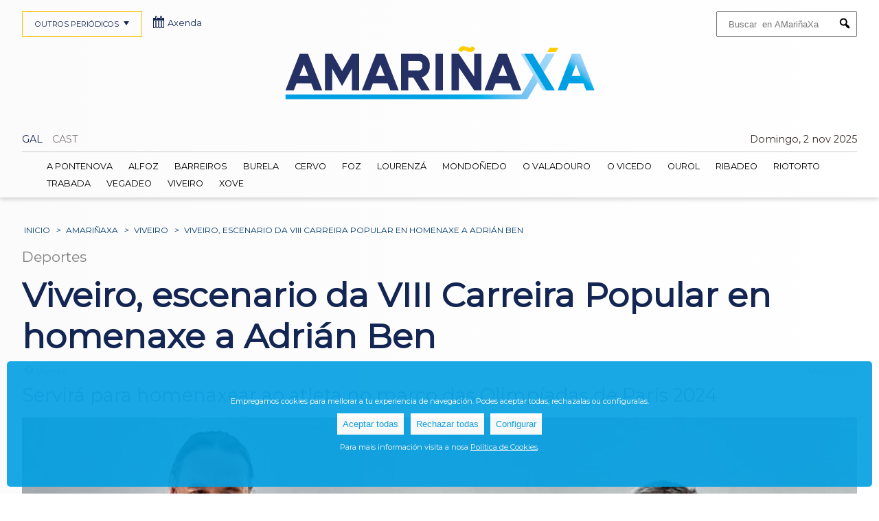

--- FILE ---
content_type: text/html; charset=UTF-8
request_url: https://amarinaxa.com/news/viveiro-escenario-da-viii-carreira-popular-en-homenaxe-a-adrian-ben/77858/
body_size: 6322
content:

                

	

  


			


<!DOCTYPE html>
<html class="no-js" lang="gl"  xmlns:og="http://opengraphprotocol.org/schema/" xmlns:fb="http://www.facebook.com/2008/fbml">

	<head>

		<meta charset="UTF-8">		
    	<link href='https://fonts.googleapis.com/css?family=Montserrat' rel='stylesheet'>
		<meta name="viewport" content="width=device-width, initial-scale=1.0" >
		
		
		<link rel="profile" href="https://gmpg.org/xfn/11">
		<title>Viveiro, escenario da VIII Carreira Popular en homenaxe a Adrián Ben en AMariñaXa</title><meta name="description" content="Servirá para homenaxear ao atleta no marco das Olimpíadas de París 2024"><link rel="canonical" href="https://amarinaxa.com/news/viveiro-escenario-da-viii-carreira-popular-en-homenaxe-a-adrian-ben/77858/"/><meta name="robots" content="index, follow ">
		


		<meta name='robots' content='max-image-preview:large' />
	<style>img:is([sizes="auto" i], [sizes^="auto," i]) { contain-intrinsic-size: 3000px 1500px }</style>
	<meta property="fb:app_id" content="" /><meta property="og:title" content="Viveiro, escenario da VIII Carreira Popular en homenaxe a Adri&aacute;n Ben"/><meta property="og:type" content="article"/><meta property="og:url" content="https://amarinaxa.com/news/viveiro-escenario-da-viii-carreira-popular-en-homenaxe-a-adrian-ben/77858/"/><meta property="og:site_name" content="AMariñaXa"/><meta property="og:description" content="Servir&aacute; para homenaxear ao atleta no marco das Olimp&iacute;adas de Par&iacute;s 2024" /><meta property="og:image" content="https://amarinaxa.com/wp-content/uploads/thumbs/2024/07/carreira-popular-viveiro-636x427.jpg"/>
<link rel='stylesheet' id='wp-block-library-css' href='https://amarinaxa.com/wp-includes/css/dist/block-library/style.min.css' type='text/css' media='all' />
<style id='classic-theme-styles-inline-css' type='text/css'>
/*! This file is auto-generated */
.wp-block-button__link{color:#fff;background-color:#32373c;border-radius:9999px;box-shadow:none;text-decoration:none;padding:calc(.667em + 2px) calc(1.333em + 2px);font-size:1.125em}.wp-block-file__button{background:#32373c;color:#fff;text-decoration:none}
</style>
<style id='global-styles-inline-css' type='text/css'>
:root{--wp--preset--aspect-ratio--square: 1;--wp--preset--aspect-ratio--4-3: 4/3;--wp--preset--aspect-ratio--3-4: 3/4;--wp--preset--aspect-ratio--3-2: 3/2;--wp--preset--aspect-ratio--2-3: 2/3;--wp--preset--aspect-ratio--16-9: 16/9;--wp--preset--aspect-ratio--9-16: 9/16;--wp--preset--color--black: #000000;--wp--preset--color--cyan-bluish-gray: #abb8c3;--wp--preset--color--white: #ffffff;--wp--preset--color--pale-pink: #f78da7;--wp--preset--color--vivid-red: #cf2e2e;--wp--preset--color--luminous-vivid-orange: #ff6900;--wp--preset--color--luminous-vivid-amber: #fcb900;--wp--preset--color--light-green-cyan: #7bdcb5;--wp--preset--color--vivid-green-cyan: #00d084;--wp--preset--color--pale-cyan-blue: #8ed1fc;--wp--preset--color--vivid-cyan-blue: #0693e3;--wp--preset--color--vivid-purple: #9b51e0;--wp--preset--gradient--vivid-cyan-blue-to-vivid-purple: linear-gradient(135deg,rgba(6,147,227,1) 0%,rgb(155,81,224) 100%);--wp--preset--gradient--light-green-cyan-to-vivid-green-cyan: linear-gradient(135deg,rgb(122,220,180) 0%,rgb(0,208,130) 100%);--wp--preset--gradient--luminous-vivid-amber-to-luminous-vivid-orange: linear-gradient(135deg,rgba(252,185,0,1) 0%,rgba(255,105,0,1) 100%);--wp--preset--gradient--luminous-vivid-orange-to-vivid-red: linear-gradient(135deg,rgba(255,105,0,1) 0%,rgb(207,46,46) 100%);--wp--preset--gradient--very-light-gray-to-cyan-bluish-gray: linear-gradient(135deg,rgb(238,238,238) 0%,rgb(169,184,195) 100%);--wp--preset--gradient--cool-to-warm-spectrum: linear-gradient(135deg,rgb(74,234,220) 0%,rgb(151,120,209) 20%,rgb(207,42,186) 40%,rgb(238,44,130) 60%,rgb(251,105,98) 80%,rgb(254,248,76) 100%);--wp--preset--gradient--blush-light-purple: linear-gradient(135deg,rgb(255,206,236) 0%,rgb(152,150,240) 100%);--wp--preset--gradient--blush-bordeaux: linear-gradient(135deg,rgb(254,205,165) 0%,rgb(254,45,45) 50%,rgb(107,0,62) 100%);--wp--preset--gradient--luminous-dusk: linear-gradient(135deg,rgb(255,203,112) 0%,rgb(199,81,192) 50%,rgb(65,88,208) 100%);--wp--preset--gradient--pale-ocean: linear-gradient(135deg,rgb(255,245,203) 0%,rgb(182,227,212) 50%,rgb(51,167,181) 100%);--wp--preset--gradient--electric-grass: linear-gradient(135deg,rgb(202,248,128) 0%,rgb(113,206,126) 100%);--wp--preset--gradient--midnight: linear-gradient(135deg,rgb(2,3,129) 0%,rgb(40,116,252) 100%);--wp--preset--font-size--small: 13px;--wp--preset--font-size--medium: 20px;--wp--preset--font-size--large: 36px;--wp--preset--font-size--x-large: 42px;--wp--preset--spacing--20: 0.44rem;--wp--preset--spacing--30: 0.67rem;--wp--preset--spacing--40: 1rem;--wp--preset--spacing--50: 1.5rem;--wp--preset--spacing--60: 2.25rem;--wp--preset--spacing--70: 3.38rem;--wp--preset--spacing--80: 5.06rem;--wp--preset--shadow--natural: 6px 6px 9px rgba(0, 0, 0, 0.2);--wp--preset--shadow--deep: 12px 12px 50px rgba(0, 0, 0, 0.4);--wp--preset--shadow--sharp: 6px 6px 0px rgba(0, 0, 0, 0.2);--wp--preset--shadow--outlined: 6px 6px 0px -3px rgba(255, 255, 255, 1), 6px 6px rgba(0, 0, 0, 1);--wp--preset--shadow--crisp: 6px 6px 0px rgba(0, 0, 0, 1);}:where(.is-layout-flex){gap: 0.5em;}:where(.is-layout-grid){gap: 0.5em;}body .is-layout-flex{display: flex;}.is-layout-flex{flex-wrap: wrap;align-items: center;}.is-layout-flex > :is(*, div){margin: 0;}body .is-layout-grid{display: grid;}.is-layout-grid > :is(*, div){margin: 0;}:where(.wp-block-columns.is-layout-flex){gap: 2em;}:where(.wp-block-columns.is-layout-grid){gap: 2em;}:where(.wp-block-post-template.is-layout-flex){gap: 1.25em;}:where(.wp-block-post-template.is-layout-grid){gap: 1.25em;}.has-black-color{color: var(--wp--preset--color--black) !important;}.has-cyan-bluish-gray-color{color: var(--wp--preset--color--cyan-bluish-gray) !important;}.has-white-color{color: var(--wp--preset--color--white) !important;}.has-pale-pink-color{color: var(--wp--preset--color--pale-pink) !important;}.has-vivid-red-color{color: var(--wp--preset--color--vivid-red) !important;}.has-luminous-vivid-orange-color{color: var(--wp--preset--color--luminous-vivid-orange) !important;}.has-luminous-vivid-amber-color{color: var(--wp--preset--color--luminous-vivid-amber) !important;}.has-light-green-cyan-color{color: var(--wp--preset--color--light-green-cyan) !important;}.has-vivid-green-cyan-color{color: var(--wp--preset--color--vivid-green-cyan) !important;}.has-pale-cyan-blue-color{color: var(--wp--preset--color--pale-cyan-blue) !important;}.has-vivid-cyan-blue-color{color: var(--wp--preset--color--vivid-cyan-blue) !important;}.has-vivid-purple-color{color: var(--wp--preset--color--vivid-purple) !important;}.has-black-background-color{background-color: var(--wp--preset--color--black) !important;}.has-cyan-bluish-gray-background-color{background-color: var(--wp--preset--color--cyan-bluish-gray) !important;}.has-white-background-color{background-color: var(--wp--preset--color--white) !important;}.has-pale-pink-background-color{background-color: var(--wp--preset--color--pale-pink) !important;}.has-vivid-red-background-color{background-color: var(--wp--preset--color--vivid-red) !important;}.has-luminous-vivid-orange-background-color{background-color: var(--wp--preset--color--luminous-vivid-orange) !important;}.has-luminous-vivid-amber-background-color{background-color: var(--wp--preset--color--luminous-vivid-amber) !important;}.has-light-green-cyan-background-color{background-color: var(--wp--preset--color--light-green-cyan) !important;}.has-vivid-green-cyan-background-color{background-color: var(--wp--preset--color--vivid-green-cyan) !important;}.has-pale-cyan-blue-background-color{background-color: var(--wp--preset--color--pale-cyan-blue) !important;}.has-vivid-cyan-blue-background-color{background-color: var(--wp--preset--color--vivid-cyan-blue) !important;}.has-vivid-purple-background-color{background-color: var(--wp--preset--color--vivid-purple) !important;}.has-black-border-color{border-color: var(--wp--preset--color--black) !important;}.has-cyan-bluish-gray-border-color{border-color: var(--wp--preset--color--cyan-bluish-gray) !important;}.has-white-border-color{border-color: var(--wp--preset--color--white) !important;}.has-pale-pink-border-color{border-color: var(--wp--preset--color--pale-pink) !important;}.has-vivid-red-border-color{border-color: var(--wp--preset--color--vivid-red) !important;}.has-luminous-vivid-orange-border-color{border-color: var(--wp--preset--color--luminous-vivid-orange) !important;}.has-luminous-vivid-amber-border-color{border-color: var(--wp--preset--color--luminous-vivid-amber) !important;}.has-light-green-cyan-border-color{border-color: var(--wp--preset--color--light-green-cyan) !important;}.has-vivid-green-cyan-border-color{border-color: var(--wp--preset--color--vivid-green-cyan) !important;}.has-pale-cyan-blue-border-color{border-color: var(--wp--preset--color--pale-cyan-blue) !important;}.has-vivid-cyan-blue-border-color{border-color: var(--wp--preset--color--vivid-cyan-blue) !important;}.has-vivid-purple-border-color{border-color: var(--wp--preset--color--vivid-purple) !important;}.has-vivid-cyan-blue-to-vivid-purple-gradient-background{background: var(--wp--preset--gradient--vivid-cyan-blue-to-vivid-purple) !important;}.has-light-green-cyan-to-vivid-green-cyan-gradient-background{background: var(--wp--preset--gradient--light-green-cyan-to-vivid-green-cyan) !important;}.has-luminous-vivid-amber-to-luminous-vivid-orange-gradient-background{background: var(--wp--preset--gradient--luminous-vivid-amber-to-luminous-vivid-orange) !important;}.has-luminous-vivid-orange-to-vivid-red-gradient-background{background: var(--wp--preset--gradient--luminous-vivid-orange-to-vivid-red) !important;}.has-very-light-gray-to-cyan-bluish-gray-gradient-background{background: var(--wp--preset--gradient--very-light-gray-to-cyan-bluish-gray) !important;}.has-cool-to-warm-spectrum-gradient-background{background: var(--wp--preset--gradient--cool-to-warm-spectrum) !important;}.has-blush-light-purple-gradient-background{background: var(--wp--preset--gradient--blush-light-purple) !important;}.has-blush-bordeaux-gradient-background{background: var(--wp--preset--gradient--blush-bordeaux) !important;}.has-luminous-dusk-gradient-background{background: var(--wp--preset--gradient--luminous-dusk) !important;}.has-pale-ocean-gradient-background{background: var(--wp--preset--gradient--pale-ocean) !important;}.has-electric-grass-gradient-background{background: var(--wp--preset--gradient--electric-grass) !important;}.has-midnight-gradient-background{background: var(--wp--preset--gradient--midnight) !important;}.has-small-font-size{font-size: var(--wp--preset--font-size--small) !important;}.has-medium-font-size{font-size: var(--wp--preset--font-size--medium) !important;}.has-large-font-size{font-size: var(--wp--preset--font-size--large) !important;}.has-x-large-font-size{font-size: var(--wp--preset--font-size--x-large) !important;}
:where(.wp-block-post-template.is-layout-flex){gap: 1.25em;}:where(.wp-block-post-template.is-layout-grid){gap: 1.25em;}
:where(.wp-block-columns.is-layout-flex){gap: 2em;}:where(.wp-block-columns.is-layout-grid){gap: 2em;}
:root :where(.wp-block-pullquote){font-size: 1.5em;line-height: 1.6;}
</style>
<link rel='stylesheet' id='dashicons-css' href='https://amarinaxa.com/wp-includes/css/dashicons.min.css' type='text/css' media='all' />
<link rel='stylesheet' id='select2css-css' href='https://cdnjs.cloudflare.com/ajax/libs/select2/4.0.13/css/select2.min.css?ver=1.0' type='text/css' media='all' />
<link rel='stylesheet' id='cookie-style-css' href='https://amarinaxa.com/wp-content/themes/plosa/cookies/cookies.css?ver=1.0' type='text/css' media='all' />
<link rel='stylesheet' id='styleCSS-css' href='https://amarinaxa.com/wp-content/themes/plosa/style_2_GRID.css' type='text/css' media='all' />
<script type="text/javascript" src="https://amarinaxa.com/wp-includes/js/jquery/jquery.min.js?ver=3.7.1" id="jquery-core-js"></script>
<script type="text/javascript" src="https://amarinaxa.com/wp-includes/js/jquery/jquery-migrate.min.js?ver=3.4.1" id="jquery-migrate-js"></script>
<script type="text/javascript" src="https://cdnjs.cloudflare.com/ajax/libs/select2/4.0.13/js/select2.min.js?ver=1" id="select2js-js"></script>
		
		<script type="text/javascript" src="https://cdnjs.cloudflare.com/ajax/libs/bootstrap-datepicker/1.4.1/js/bootstrap-datepicker.min.js"></script>
		<link rel="stylesheet" href="https://cdnjs.cloudflare.com/ajax/libs/bootstrap-datepicker/1.4.1/css/bootstrap-datepicker3.css"/>


		<link rel="apple-touch-icon" sizes="180x180" href="https://amarinaxa.com/wp-content/themes/plosa/img/favicon_2/apple-touch-icon.png"/>
		<link rel="manifest" href="https://amarinaxa.com/wp-content/themes/plosa/img/favicon_2/site.webmanifest"/>
		<link rel="mask-icon" href="https://amarinaxa.com/wp-content/themes/plosa/img/favicon_2/safari-pinned-tab.svg" color="#5bbad5"/>
		<link rel="icon" type="image/png" sizes="32x32" href="https://amarinaxa.com/wp-content/themes/plosa/img/favicon_2/favicon-32x32.png"/>
		<link rel="icon" type="image/png" sizes="16x16" href="https://amarinaxa.com/wp-content/themes/plosa/img/favicon_2/favicon-16x16.png"/>
		<link rel="icon" type="image/png" sizes="192x192" href="https://amarinaxa.com/wp-content/themes/plosa/img/favicon_2/android-chrome-192x192.png">

		<link rel="shortcut icon" href="https://amarinaxa.com/wp-content/themes/plosa/img/favicon_2/android-chrome-192x192.png" />
		
		<link rel="icon" type="image/x-icon" href="https://amarinaxa.com/wp-content/themes/plosa/img/favicon_2/favicon.ico" />
		<link rel="shortcut icon" type="image/x-icon" href="https://amarinaxa.com/wp-content/themes/plosa/img/favicon_2/favicon.ico" />


		<meta name="msapplication-config" content="https://amarinaxa.com/wp-content/themes/plosa/img/favicon_2/browserconfig.xml" />



	</head>

				  	<!-- Inicialización del dataLayer y configuración de consentimiento por defecto -->
					<script>
					  window.dataLayer = window.dataLayer || [];
					  function gtag(){ dataLayer.push(arguments); }

					  gtag('consent','default',{
					    ad_storage: 'denied',
					    analytics_storage: 'denied',
					    ad_user_data: 'denied',
					    ad_personalization: 'denied'
					  });

					  /* único push con TODAS las variables */
					  dataLayer.push({"ga_measurement_id":"G-0WP2SPJJQ9","user_id_logged":0,"user_logged":false,"user_name_logged":"anonimo"});
					</script>

  			 	<!-- Google Tag Manager -->
					<script>(function(w,d,s,l,i){w[l]=w[l]||[];w[l].push({'gtm.start':
					new Date().getTime(),event:'gtm.js'});var f=d.getElementsByTagName(s)[0],
					j=d.createElement(s),dl=l!='dataLayer'?'&l='+l:'';j.async=true;j.src=
					'https://www.googletagmanager.com/gtm.js?id='+i+dl;f.parentNode.insertBefore(j,f);
					})(window,document,'script','dataLayer','GTM-5L5D4KLC');</script>
				<!-- End Google Tag Manager -->
					 


	
	

	





	<body class="wp-theme-plosa" id="amarinaxa">
			
			

			





			

		<header id="main_header">
			<div id="header_container">


				
				<form role="search" method="get" class="search-form" action="https://amarinaxa.com/">
					  <label>
					    <span class="screen-reader-text">Buscar:</span>
					    					    <input type="search" class="search-field" placeholder="Buscar  en AMariñaXa" 
					    value="" name="s" title="" />
					  </label>		 		  
					  <button type="submit" class="search-submit">
						<i class="dashicons dashicons-search" aria-hidden="true"></i>
						<span class="screen-reader-text">Submit</span>
					  </button>

		 		</form>



									<div id="logo" class="block">
						<a href="https://amarinaxa.com/">
							<img title="Ocio en AMariñaXa" src="https://amarinaxa.com/wp-content/themes/plosa/img/logo_2_5.jpg">
						</a>
			</div>
			

			<nav id="flags">
			<ul><li><a href="https://amarinaxa.com/news/viveiro-escenario-da-viii-carreira-popular-en-homenaxe-a-adrian-ben/77858/"><span>GAL</span></a></li><li><span class="opacity">CAST</span></li>
				<div id="today">Domingo, 2 nov 2025</div>
			</ul>
		</nav>
 



<nav class="navigation" id="main_navigation">
	<ul>						<li class="galiciaxa home">					
							<a class="" href="https://galiciaxa.com/">						
																		<span class="dashicons dashicons-admin-home"></span>								galiciaxa							</a>
						</li>						<li class="lugoxa">					
							<a class="" href="https://lugoxa.com/">						
																LugoXa							</a>
						</li>						<li class="terrachaxa">					
							<a class="" href="https://terrachaxa.com/">						
																TerraChaXa							</a>
						</li>						<li class="sarriaxa">					
							<a class="" href="https://sarriaxa.com/">						
																SarriaXa							</a>
						</li>						<li class="amarinaxa">					
							<a class="" href="https://amarinaxa.com/">						
																AMariñaXa							</a>
						</li>						<li class="ribeirasacraxa">					
							<a class="" href="https://ribeirasacraxa.com/">						
																RibeiraSacraXa							</a>
						</li>						<li class="acorunaxa">					
							<a class="" href="https://acorunaxa.com/">						
																ACoruñaXa							</a>
						</li>						<li class="ourensexa">					
							<a class="" href="https://ourensexa.com/">						
																OurenseXa							</a>
						</li>	</ul>
	<a class="toggle-nav" href="#">OUTROS PERIÓDICOS<span class="dashicons dashicons-arrow-down"></span></a>
</nav>
<script>
jQuery(document).ready(function() {
	jQuery('.toggle-nav').click(function(e) {
		jQuery(this).toggleClass('active');
		jQuery('#main_navigation ul').toggleClass('active');
		jQuery('#main_navigation ul ul').toggleClass('active');

		e.preventDefault();
	});
});
</script>
<div id="axenda"><a href="https://ocioengalicia.com/"><span class="dashicons dashicons-calendar-alt"></span>Axenda</a></div>



		



		<nav class="navigation" id="secondary_navigation">
			<ul>
											<li><a class="location_A Pontenova " id="70" href="https://amarinaxa.com/a-pontenova/">A Pontenova</a></li>							<li><a class="location_Alfoz " id="71" href="https://amarinaxa.com/alfoz/">Alfoz</a></li>							<li><a class="location_Barreiros " id="72" href="https://amarinaxa.com/barreiros/">Barreiros</a></li>							<li><a class="location_Burela " id="73" href="https://amarinaxa.com/burela/">Burela</a></li>							<li><a class="location_Cervo " id="74" href="https://amarinaxa.com/cervo/">Cervo</a></li>							<li><a class="location_Foz " id="75" href="https://amarinaxa.com/foz/">Foz</a></li>							<li><a class="location_Lourenzá " id="76" href="https://amarinaxa.com/lourenza/">Lourenzá</a></li>							<li><a class="location_Mondoñedo " id="77" href="https://amarinaxa.com/mondonedo/">Mondoñedo</a></li>							<li><a class="location_O Valadouro " id="78" href="https://amarinaxa.com/o-valadouro/">O Valadouro</a></li>							<li><a class="location_O Vicedo " id="79" href="https://amarinaxa.com/o-vicedo/">O Vicedo</a></li>							<li><a class="location_Ourol " id="80" href="https://amarinaxa.com/ourol/">Ourol</a></li>							<li><a class="location_Ribadeo " id="81" href="https://amarinaxa.com/ribadeo/">Ribadeo</a></li>							<li><a class="location_Riotorto " id="60" href="https://amarinaxa.com/riotorto/">Riotorto</a></li>							<li><a class="location_Trabada " id="82" href="https://amarinaxa.com/trabada/">Trabada</a></li>							<li><a class="location_Vegadeo " id="83" href="https://amarinaxa.com/vegadeo/">Vegadeo</a></li>							<li><a class="location_Viveiro " id="84" href="https://amarinaxa.com/viveiro/">Viveiro</a></li>							<li><a class="location_Xove " id="85" href="https://amarinaxa.com/xove/">Xove</a></li>			</ul>
			<a class="toggle-nav2" href="#">&#9776;</a>
		</nav>
		<script>
		jQuery(document).ready(function() {
			jQuery('.toggle-nav2').click(function(e) {
				jQuery(this).toggleClass('active');
				jQuery('#secondary_navigation ul').toggleClass('active');
				jQuery('#secondary_navigation ul ul').toggleClass('active');

				jQuery('#secondary_navigation').toggleClass('active');				
				
				e.preventDefault();
			});
		});
		</script>


		<nav class="navigation" id="specials_navigation">
			<ul>
							</ul>
		</nav>
	</div>
</header>








		
		<main class="id_77858 name_viveiro-escenario-da-viii-carreira-popular-en-homenaxe-a-adrian-ben"  id="news" >

	<nav id="breadcrumb"><a href="https://amarinaxa.com/">Inicio</a><em>></em><a href="https://amarinaxa.com/">AMariñaXa</a><em>></em><a title="Viveiro" href="https://amarinaxa.com/viveiro/">Viveiro</a><em>></em><span>Viveiro, escenario da VIII Carreira Popular en homenaxe a Adrián Ben</span></nav>







	
		<section id="ficha" class="container  no_img">	
			
								<div id="newscats">
						<a href="https://amarinaxa.com/cat/deportes/">Deportes</a>					</div>
			<h1>Viveiro, escenario da VIII Carreira Popular en homenaxe a Adrián Ben</h1>

	
			<div id="location_bar">
											<div id="location">
								<a href="https://amarinaxa.com/viveiro/"><span class="dashicons dashicons-location"></span>Viveiro</a>
							</div>								<div id="site_name">
									AMariñaXa								</div>			</div>
	


			<div id="post_excerpt">Servirá para homenaxear ao atleta no marco das Olimpíadas de París 2024</div> 					
					<div id="post_img">
						<img id="carreira-popular-viveiro" class="post_image" alt="carreira-popular-viveiro" src="https://amarinaxa.com/wp-content/uploads/2024/07/carreira-popular-viveiro.jpg" width="1100" height="575" /></div></div>
			
			<div id="post_content">			

					
				<div id="post_info">
																				

												<div id="post_date">25 Jul 2024</div>			

				</div>


				<p>O Concello de Viveiro acollerá o día 8 de agosto, xoves, a VIII Carreira Popular de Viveiro #TodosConAdry, que servirá para homenaxear ao atleta Adrián Ben no marco das Olimpíadas de París 2024. O día 8, desde ás 20.00 horas na praza Maior, celebraranse as carreiras nas categorías Pitufos (2017 e posteriores); Sub10 (2015-2016); Sub12 (2013-2014); Sub16 (2009-2010); Sub14 (2011-2012), e Absoluta (2008 e anteriores).</p>
<p>A alcaldesa, María Loureiro, convida á veciñanza “a participar neste evento, que conta con categorías para todas as idades co obxectivo de promover o deporte para toda a familia”. Loureiro quixo desexar “todos os éxitos a Adrián Ben nesta nova cita olímpica, na que de seguro fará, como sempre, unha actuación espectacular”. Os interesados poden solicitar máis información na <a href="http://tourmariña.com">web</a> e facer as inscricións a través de <a href="http://ccnorte.com">ccnorte.</a></p>
	

				<div style="clear:both;"></div>
				
										<div id="tag_container">								<div id="tags_link">
									<ul>											<li><a href="https://amarinaxa.com/?s=Carreira+Popular+de+Viveiro">Carreira Popular de Viveiro</a></li>											<li><a href="https://amarinaxa.com/?s=Adrián+Ben">Adrián Ben</a></li>									</ul>
								</div>						</div>
				
			</div>

		
		
		
		<div class="post_gallery"></div>
		
	</section>


 	








		<nav id="nav-eventcat">		
		<div class="navigation grid-wrapped" id="footer_navigation">
			<div class="grid">
							</div>
		</div>
	</nav>



</main>
		<script type="speculationrules">
{"prefetch":[{"source":"document","where":{"and":[{"href_matches":"\/*"},{"not":{"href_matches":["\/wp-*.php","\/wp-admin\/*","\/wp-content\/uploads\/*","\/wp-content\/*","\/wp-content\/plugins\/*","\/wp-content\/themes\/plosa\/*","\/*\\?(.+)"]}},{"not":{"selector_matches":"a[rel~=\"nofollow\"]"}},{"not":{"selector_matches":".no-prefetch, .no-prefetch a"}}]},"eagerness":"conservative"}]}
</script>
<div id="cookie-banner" class="cookie-banner">
  <p>Empregamos cookies para mellorar a tu experiencia de navegación. Podes aceptar todas, rechazalas ou configuralas.</p>
  <button id="accept-cookies">Aceptar todas</button>
  <button id="reject-cookies">Rechazar todas</button>
  <button id="config-cookies">Configurar</button>
  <p>Para mais información visita a nosa <a href="https://galiciaxa.com/politica-de-cookies/">Política de Cookies</a>.</p>
</div>

<div id="cookie-settings" class="cookie-settings hidden">
  <p>Selecciona qué cookies queres permitir:</p>
  <label><input type="checkbox" id="analytics-cookies" checked> Cookies de análisis</label>
  <label><input type="checkbox" id="marketing-cookies" checked> Cookies de marketing</label>
  <button id="save-cookie-settings">Gardar preferencias</button>
</div><a href="#" id="cookie-settings-link">⚙ Configurar cookies</a><script type="text/javascript" src="https://amarinaxa.com/wp-content/themes/plosa/cookies/cookies.js?ver=1.0" id="cookie-script-js"></script>
<script type="text/javascript" src="https://amarinaxa.com/wp-content/themes/plosa/cookies/interacciones_banners.js?ver=1.0" id="interacciones-banners-js"></script>
<script type="text/javascript" src="https://amarinaxa.com/wp-content/themes/plosa/cookies/interacciones_calendario.js?ver=1.0" id="interacciones-calendario-js"></script>

					<div style="position: absolute;right: 0;bottom: 0;color:#fff;font-size:9px;z-index: 9999;">0.063492059707642</div>
		</div><!--eof container -->
	</body>

	







	





							<footer>
								<div id="footer_container">

									<p>OUTROS PERIÓDICOS</p>	
										
										<ul id="sites">				
																										<li class="galiciaxa home">									
																<a href="https://galiciaxa.com/">
																	GaliciaXa								
																</a>
															</li>															<li class="lugoxa">									
																<a href="https://lugoxa.com/">
																	LugoXa								
																</a>
															</li>															<li class="terrachaxa">									
																<a href="https://terrachaxa.com/">
																	TerraChaXa								
																</a>
															</li>															<li class="sarriaxa">									
																<a href="https://sarriaxa.com/">
																	SarriaXa								
																</a>
															</li>															<li class="amarinaxa">									
																<a href="https://amarinaxa.com/">
																	AMariñaXa								
																</a>
															</li>															<li class="ribeirasacraxa">									
																<a href="https://ribeirasacraxa.com/">
																	RibeiraSacraXa								
																</a>
															</li>															<li class="acorunaxa">									
																<a href="https://acorunaxa.com/">
																	ACoruñaXa								
																</a>
															</li>															<li class="ourensexa">									
																<a href="https://ourensexa.com/">
																	OurenseXa								
																</a>
															</li>											
										</ul>


									<div id="footer_img"><img src="https://amarinaxa.com/wp-content/themes/plosa/img/footer_2.png"/></div>
								
									<div id="footer_uls">
										<ul>
											<li><span class="dashicons dashicons-facebook-alt"></span><a href="https://www.facebook.com/profile.php?id=100064098549838/" target="_blank">Facebook</a>					
										
											<li><span class="dashicons dashicons-instagram"></span><a href="https://www.instagram.com/lugoxa_/" target="_blank">Instagram</a>
											</li>

											
						                            	<li><span class="dashicons dashicons-open-folder"></span><a href="/hemeroteca/">Hemeroteca</a></li
						                            		>											
										</ul>			

											
											<ul>	
																					
															<li>							
																<a href="https://galiciaxa.com/contacto/">Contacto																																		<span class="dashicons dashicons-email-alt"></span>																</a>
															</li>											</ul>

											<ul>	
																					
															<li>							
																<a href="https://galiciaxa.com/politica-de-privacidade-e-eliminacion-de-datos-en-redes-sociais/">Política de Privacidade e Eliminación de Datos en Redes Sociais</a>
															</li>									
															<li>							
																<a href="https://galiciaxa.com/aviso-legal/">Aviso Legal</a>
															</li>									
															<li>							
																<a href="https://galiciaxa.com/axenda-de-contactos/">Axenda de Contactos</a>
															</li>									
															<li>							
																<a href="https://galiciaxa.com/politica-de-cookies/">Política de Cookies</a>
															</li>									
															<li>							
																<a href="https://galiciaxa.com/politica-de-privacidade/">Política de privacidade</a>
															</li>											</ul>


								</div>



							</footer>

						
</html>


									


--- FILE ---
content_type: text/css
request_url: https://amarinaxa.com/wp-content/themes/plosa/cookies/cookies.css?ver=1.0
body_size: 279
content:
.cookie-banner {
  position: fixed;
  bottom: 10px;
  left: 10px;
  right: 10px;
  background: #009fe3;
  opacity: 0.9;
  color: #ffffff;
      padding: 40px;
  text-align: center;
  border-radius: 5px;
  z-index: 9999999999999;
}

.cookie-banner button {
    background: #ffffff;
    color: #009fe3;
    border: 0;
    padding: 0.5rem;
    margin: 0 0.2rem;
    cursor: pointer;
}

.cookie-settings input[type="checkbox"] {
    cursor: pointer;
}


.cookie-banner a {
    color: white;
    text-decoration: underline;
}

.cookie-settings {
  position: fixed;
      bottom: 150px;
  left: 50%;
  transform: translateX(-50%);
  background: white;
  padding: 10px;
  border: 1px solid #c9c9c9;
  display: none;
  z-index: 9999999999999;
}

button#save-cookie-settings {
    background: #4ab9ef;
    color: #ffffff;
    border: 0;
    padding: 0.5rem;
    margin-left: 1rem;
    cursor: pointer;
}

.hidden {
  display: none;
}

#cookie-settings-link{
    position: fixed;
    bottom: 20px;
    right: 20px;
    background: rgb(74 185 239);
    color: rgb(255, 255, 255);
    padding: 5px 10px;
    font-size: 12px;
    z-index: 9999999999999;
}


--- FILE ---
content_type: text/css
request_url: https://amarinaxa.com/wp-content/themes/plosa/style_2_GRID.css
body_size: 14961
content:
/*
Theme Name: plosa
Text Domain: plosa
 * @package plosa
*/
html {
  width: 100%;
  font-size: 100%; /* 100% = 16px */
  box-sizing: border-box; /* grid */
  /*background: #fbfbfb; */
  background: rgb(251,251,251);
background: linear-gradient(90deg, rgba(251,251,251,1) 0%, rgba(253,253,253,1) 50%, rgba(255,255,255,1) 100%);

}

*, *::before, *::after {
  box-sizing: inherit;
}


body{
  font-family: 'Montserrat', 'Open Sans';
  font-variant: normal;
  position: relative;
  width: 100%;
  margin: 0 auto;
  font-size:11px;
  /*background: #fdfdfd;*/
  color:#382828;
  letter-spacing: 0px;
}

header{
  position: relative;
  margin-bottom:2rem;
}
header#main_header{
  box-shadow: 0px 3px 6px #00000029;
}

    #header_container, main, #footer_container{
      position: relative;     
      margin: 0 auto;
      padding: 0 2rem;
     /* max-width: 1400px;*/
     max-width: 80rem; 
      display: block;
      overflow: visible;      
    }

    #footer_container ul li.noactive a, #secondary_navigation ul li.noactive a{
          color:red;
      }

      
.dashicons, .dashicons-before:before{
  line-height: 1rem;
}


.block{
  padding:1rem 0;
}

#logo{   
  margin-top:0rem;
  padding-top: 4rem;    
  min-height: 90px;
  text-align: center;
}
#logo img{
    max-width: 500px;
}
ul{list-style-type: none;}
    



.hidden{display:none;}
/*

div.datetime p span {
    display: block;
}
div.datetime p.year {
    background: #000;
    height: 20px;
    color: #fff;
    font-size: 12px;
    padding: 2px 0;
}

div.datetime p.day, div.datetime p.pendiente {
    background: #d575a7;
    height: 60px;
    overflow: hidden;
}
div.datetime p.day {
    font-size: 22px;
}
div.datetime p.pendiente {
    font-size: 15px;
}
*/

.aviso_admin {
    position: relative;
    width: 100%;
}

.aviso_admin pre {
    max-width: 500px;
    position: absolute;
    right: 0;
    text-align: left;
    font-size: 11px;
    opacity: 0.6;
    color: blue;
    z-index: 9999;
    font-weight: bold;
}

/******************* pls_post content **************/
.post_content{
  background:#ccc; 
  border:1px solid #000; 
  padding:20px; 
  font-size: 11px;
  margin:10px 0;
}


#post_content a {
    color: #016ca2;
    text-decoration: underline;
}




    
        #menu_social {           
            position: absolute;
            right: 0;
            top: 0;
        }
        #menu_social ul {
            margin: 0;
            list-style-type: none;
        }

        #menu_social ul li {
          float: right;
        }

        #menu_social ul li a {
          display: block;
          color: #000;
          text-align: center;
          padding: 0.3rem;
          text-decoration: none;
        }
        #menu_social ul li a:hover:not(.active) {
            color: #001fff;
        }

        #menu_social .active {
          color: #001fff;
        }


/* menú superior heredado del viejo*/
/*
div#primary_navigation {
    margin: 20px 0;
}*/


    /*********** CABECERA DE "POST" EN busquedas tipo tags o artist: ************/
      main#tags #post_container,  main#artist #post_container{
        overflow: auto;
      }
      main#tags #post_img img,  main#artist #post_img img{
          width: 20%;
          height: auto;
          float: left;
          margin: 0 1rem 1rem 0;
      }
      main#tags #post_content a, main#artist #post_content a{
          color:#213fc4;
      }

      /****** imagen de localidad ***/ 
      main#location #post_img img{position: absolute;
        top: 0;
        max-width: 42px;
        height: auto;
        max-height: 75px;
        right: 0;}
/*********************** BÚSQUEDA CHATGPT *******************/

    div#total_results_message {
        position: fixed;
        bottom: 0;
        left: 50%;
        transform: translate(-50%, 0);
        background: #ccc;
        padding: 1rem;
        color: #707070;
        opacity: 0.9;
        font-size: 15px;
        margin: 1rem;
        z-index: 9999;
    }

    #loading-spinner {
        position: fixed;
        left: 50%;
        top: 50%;
        transform: translate(-50%, -50%);
        z-index: 1000;
    }

    .spinner {
        border: 12px solid #f3f3f3;
        border-radius: 50%;
        border-top: 12px solid #3498db;
        width: 60px;
        height: 60px;
        animation: spin 2s linear infinite;
    }

    @keyframes spin {
        0% { transform: rotate(0deg); }
        100% { transform: rotate(360deg); }
    }

    #busqueda_alternativa a {
      text-decoration: underline;
      color: #5c65c1;
    }

    #busqueda_alternativa {
        font-size: 20px;
    }

/**************************************************************
************************* MENUS ******************************
**************************************************************/

 .search-form {                                                
    position: absolute;
    right: 2rem;
    top:1rem;
}

.search-form input {
    padding: 0.6rem 1rem;
}

.search-form button {
    position: absolute;
    padding: 0.4rem;
    right: 0.1rem;
    border: 0;
    background: transparent;
    top: 0.2rem;

}

#axenda{
  position:absolute;
  top:1rem;
  line-height: 35px;
  font-size: 0.8rem;
  left:12rem;
  padding:0.5rem;
  margin-left:1.5rem;
  line-height:20px;
}
body#galicia-xa #axenda{left:0;}
#axenda span.dashicons-calendar-alt:before{
  position: relative;
  right:0.2rem;
}

@media (max-width: 590px){
  #axenda{
      right:0;
      top: 4rem;
      text-align: right;
  }

}



  /********* MENUS GENÉRICO */       
      .navigation {
         /* margin: 1em auto;*/
        /*margin: 2em auto;*/
        margin-bottom: 0;
      }

      .navigation ul {
          list-style-type: none;
          padding: 0;
          overflow: hidden;
          border: 0;
          margin: 0;
      }

      .navigation ul li {
        float: left;
        padding: 0;
      }

      .navigation ul li a {
          display: block;
          text-align: center;
          text-decoration: none;
          position: relative;
      }



  /********* MENU PRINCIPAL */     
      #main_navigation {
          position: absolute;
          top: 1rem;
          left: 0rem;
          width: 180px;
          z-index: 99999;
      }
      
      .z_index_low{z-index: 1;}

      body#galicia-xa #main_navigation {
          position: relative;
          width: 100%;
          display: inline;
          top: 0;
      }  

      #main_navigation .toggle-nav {display:block;
                                    position: absolute;
                                    top:0;
                                    border: 1px solid #FEBF02;
                                    padding:0.5rem 1.1rem;
                                    padding-right: 0.5rem;
                                    font-size: 0.7rem;
                                    width: 175px;
                                    line-height: 20px;
                                    margin-left: 2rem;
                                    }   
      #main_navigation .toggle-nav.active {
        border-bottom: 0;
      }
       #main_navigation .toggle-nav span {padding:0;}
      
      body#galicia-xa #main_navigation .toggle-nav {display:none;}

      #main_navigation ul {
          background: #ffffff;
          line-height: 1rem;
        /*  border-top: 1px solid gray;
          border-bottom: 1px solid gray;
        */
      }

      #main_navigation ul li{float:none; padding-left: 0.6rem;}
      body#galicia-xa #main_navigation ul li{float:left;display: block;padding-left: 0;}

      body#galicia-xa #main_navigation ul li:first-child {display: none;}
      #main_navigation ul li:first-child {display: block;}
      #main_navigation ul li:first-child a span.dashicons-admin-home:before{
        content:"\f102";
        position:absolute;
        font-size:15px;
        left:0.3rem;
      }
      #main_navigation ul li:first-child a span{width: 14px;}


      #main_navigation ul li a {
          padding: 0.2rem 0.4rem;
          font-size: 0.7rem;
          border-right: 0.2rem solid #fff;
          text-align: left;
          text-transform: uppercase;          
      }
      #main_navigation ul li.noactive a{
          color:red;
      }

      body#galicia-xa #main_navigation ul li a {
        padding: 0.7rem 1rem;
        font-size: 1rem;
        border-right: 0.2rem solid #fff;
      }
                                                                                   
       body#galicia-xa #main_navigation ul.active, #secondary_navigation ul.active{
          background: #e4e4e4;

       }

      #main_navigation ul.active {
        display: block;
        width: 175px;
        border: 1px solid #FEBF02;
        border-top: 0;
        margin-left: 2rem;
      }

      #main_navigation ul {display: none;margin-top: 1.9rem;}    
     

  /********* CONTENEDOR MENUS SECUNDARIO Y SPECIALS */
      #nav-container {
          position: relative;
          overflow: hidden;
      }


  /********* MENU SECUNDARIO */


       #secondary_navigation, body#galicia-xa #main_navigation {
          position: relative;                          
          width: 100%;
          margin: 0;
          height: auto;
          overflow: hidden;                   
        }

      #secondary_navigation ul, body#galicia-xa #main_navigation ul { 
        margin-top:0;
        display: block;        
        background: transparent;
        padding: 0.5rem 1.5rem;
        width: 100%;
         border-top:1px solid #ccc; 
      }



      #secondary_navigation ul li a, body#galicia-xa #main_navigation ul li a{
          color: #000;
          font-size: 0.8rem;
          padding: 0.3em 0.9em;
          text-transform: uppercase;
          letter-spacing: 0.01px;
          line-height: 1.1rem;
      }

      body#galicia-xa #main_navigation ul li {float:left;padding:0;}
     




      .navigation.active#secondary_navigation,  body#galicia-xa #main_navigation {
          z-index: 99999999999999999999999999;
      }


@media screen and (max-width: 390px) {
     .search-form {
          position: relative;
          width: 100%
      }
      .search-form input{
          width: 100%
      }
      #main_navigation { 
          position: relative;      
          float: right;
          margin-bottom: 2rem;
      }
      body#galicia-xa #main_navigation{
        position: relative;
        float: none;
        margin-bottom: 1.4rem
      }
}




// Short version  
@include grid(7, 20px, (
  4 : 960px,
  2 : 600px,
  1 : 480px,
));


// Verbose custom breakpoints
@include grid($cols: 7, $gutter: 20px, $breakpoints: (
  4 : 960px, // At 960px or below, there will be 4 columns
  2 : (max, 600px), // You can use mq-scss syntax here as well
  1 : 480px,
));

/******************* css para avisos **************/
.update-nag {    
    display: inline-block;
    line-height: 1.4;
    padding: 11px 15px;
    font-size: 14px;
    margin: 25px 20px 0 2px;
}
.update-nag.notice {
    margin:5px 0;
    padding: 2px 20px;
    color: white;
}
.notice-warning{background:#ffb900;}
.notice-error{border-left-color: #dc3232;}
.notice-success{background:#46b450;}
.notice-info{border-left-color: #00a0d2;}
.notice-notice{background:#97c4e6;}








              /*

      .grid-module.module_2 {
          border-width: 0.8rem 0 0.8rem 0;
          width: 50%;
      }
      .grid-module.module_3 {
          border-width: 0.8rem 1.3rem 0.8rem 1.3rem;
          width: 25%;
      }

      .grid-module.module_1 .grid-cell {
          height: 200px;
          border-width: 0.5rem 1rem 0.5rem 0;
      }
      .grid-module.module_1 .grid-cell {
          height: 200px;
          border-width: 0.5rem 1rem 0.5rem 0;
      }
      .grid-module.module_1 .grid-cell {
          height: 200px;
          border-width: 0.5rem 1rem 0.5rem 0;
      }

*/








/****************************************************************************/
/*************************** 6) DATEPICKER HOME *****************************/
/****************************************************************************/    
/***** datepicker ***/
#datepicker {
    position: absolute;
    z-index: 99;
    right: 0;
    background: transparent;
    width: calc(100%/3);
    height: auto;
    padding: 1rem 0;
}
#datepicker .datepicker-inline{
  width: 100%;
  padding-right: 3rem;
}
#datepicker table.table-condensed {width: 100%;padding: 0 10px;}
#datepicker .datepicker table tr th {font-size: 1.1rem;}
#datepicker .datepicker table tr td {font-size: 1rem;}

#datepicker table.table-condensed tr td {
   padding:0.5rem;
}





  #datepicker_results,  #datepicker_no_results {overflow-y: hidden;line-height: 14px;min-height: 380px;/*padding: 5px 5px;*/}
  #datepicker_results::-webkit-scrollbar {-webkit-appearance: none;width: 7px;}
  #datepicker_results::-webkit-scrollbar-thumb {border-radius: 4px;background-color: #00A13A;-webkit-box-shadow: 0 0 1px rgba(255, 255, 255, .5);}    
  #calendario{}
  h3.next_events {border: 0;}
  .bloque_results {overflow: hidden;margin-bottom:5px;}   
  #datepicker_results h3, {margin: 10px 0;font-size:11px;font-weight:bold;text-align:center;text-transform:uppercase;border-bottom:0;}
  #datepicker_results p.sin_eventos{color: #EF0000;font-size: 12px;text-align: center;margin-top:0;height: 200px;}    
  .bloque_results h4 {font-size:11px;line-height: 11px;overflow: hidden;max-height: 24px;border-bottom:0px;margin-bottom:0px;color:#00973a;text-transform:uppercase;margin-top: 2px;}
  .bloque_results p {font-size: 11px;overflow: hidden;margin-top: 3px;}
  .bloque_results .lugar_link, .cols.iii .col .bloque_results .lugar_link a {color: #00973A;display: inline;}
  #datepicker_no_results {
    padding: 2rem;
    font-weight: bold;
    margin-bottom: 2rem;
  }

  span.dia, span.mes {
      border: 1px solid #00A13A;
      padding: 3px 0px;
      min-width: 48px;
      display: block;
      text-align: center;
      font-size: 11px;
      z-index: 99999;
  }
  .caducado span.dia, .caducado span.mes {border: 1px solid #ccc;}
  .caducado span.mes {background: #ccc;}
  .caducado span.dia {color: #ccc;}
  .caducado.bloque_results h4, .caducado h3, .caducado.bloque_results p{color: #ccc;border-color:#ccc;}
  #page section.query.eventos.col-2 article.caducado{border-color:#ccc;}

  p.ver_mas a {color: #00A13A;font-size: 11px;text-decoration: underline;text-transform: lowercase;}
  span.dia {color: #00A13A;}
  span.mes {background: #00A13A;color: #ffffff;}
  .cal {float:left;width: 26%;max-width: 52px;}
  .chicha .cal {margin-right:0.5rem;}
  .datos {position: absolute;font-size: 11px;}
  .caducado .datos p {color: #ccc;}
  section.query article .excerpt, section#children article .excerpt {padding: 0 1rem;}
  section.query article a, section#children article a {text-decoration: none;color: #000;}
  

  /***** personalizando diseño datepicker *******/
    #home #calendario #datepicker td {font-size: 11px;}
    #home #calendario .datepicker-inline {width: 195px;margin: 0 auto;}
    #home #calendario .table-condensed>tbody>tr>td, .table-condensed>tbody>tr>th, .table-condensed>tfoot>tr>td, .table-condensed>tfoot>tr>th, .table-condensed>thead>tr>td, .table-condensed>thead>tr>th {padding: 1px;font-size: 12px;}

   /****** On hover datepicker *****/
      .datepicker table tr td.day:hover, .datepicker table tr td.day.focused {background:#7BB18E;cursor: pointer;}
      .datepicker table tr td.active:hover, .datepicker table tr td.active:hover:hover, .datepicker table tr td.active.disabled:hover, .datepicker table tr td.active.disabled:hover:hover, .datepicker table tr td.active:active, .datepicker table tr td.active:hover:active, .datepicker table tr td.active.disabled:active, .datepicker table tr td.active.disabled:hover:active, .datepicker table tr td.active.active, .datepicker table tr td.active:hover.active, .datepicker table tr td.active.disabled.active, .datepicker table tr td.active.disabled:hover.active, .datepicker table tr td.active.disabled, .datepicker table tr td.active:hover.disabled, .datepicker table tr td.active.disabled.disabled, .datepicker table tr td.active.disabled:hover.disabled, .datepicker table tr td.active[disabled], .datepicker table tr td.active:hover[disabled], .datepicker table tr td.active.disabled[disabled], .datepicker table tr td.active.disabled:hover[disabled] {background: #00A13A;}
      .datepicker table tr td.today, .datepicker table tr td.today:hover, .datepicker table tr td.today.disabled, .datepicker table tr td.today.disabled:hover {
          background-color: #fde19a;
          background-image: -moz-linear-gradient(to bottom,#fdd49a,#fdf59a);
          background-image: -ms-linear-gradient(to bottom,#fdd49a,#fdf59a);
          background-image: -webkit-gradient(linear,0 0,0 100%,from(#fdd49a),to(#fdf59a));
          background-image: -webkit-linear-gradient(to bottom,#fdd49a,#fdf59a);
          background-image: -o-linear-gradient(to bottom,#fdd49a,#fdf59a);
          background-image: linear-gradient(to bottom,#fdd49a,#fdf59a);
          background-repeat: repeat-x;
          filter: progid:DXImageTransform.Microsoft.gradient(startColorstr='#fdd49a', endColorstr='#fdf59a', GradientType=0);
          border-color: #fdf59a #fdf59a #fbed50;
          border-color: rgba(0,0,0,.1) rgba(0,0,0,.1) rgba(0,0,0,.25);
          filter: progid:DXImageTransform.Microsoft.gradient(enabled=false);
          color: #000;
      }
/************************************************************************************/
/************************ DATEPICKER EN PÁGINA DE EVENTOS ***************************/
/************************************************************************************/
#eventos_con_datepicker {position: relative;width: 100%;display:table;border-collapse: separate;border-spacing: 1rem;}
#eventos_con_datepicker .bloque_datepicker {display:table-cell;width: 220px;}
#eventos_con_datepicker .bloque_datepicker #datepicker {position: fixed;margin-top:0.4rem;}
#eventos_con_datepicker .bloque_datepicker #datepicker .datepicker-inline {width: 220px;background:#00973A;padding: 0.5rem 1rem;color:#ffffff;border-radius: 0;}
#eventos_con_datepicker #datepicker_results {/*display: table-cell;*/display: block;min-height: 200px;}
#page section#datepicker_results.query.eventos, section#datepicker_results h3 {margin-top: 0;}
#eventos_con_datepicker #datepicker_results article {width: 100%;display: table-cell;}
@media screen and (max-width:728px) {
    #eventos_con_datepicker {display:block;}
    #eventos_con_datepicker .bloque_datepicker {display:block;margin:0 auto;}
    #eventos_con_datepicker .bloque_datepicker #datepicker {position: relative;margin: 0 auto;width: 220px;}
    #eventos_con_datepicker #datepicker_results {display: block;}
#eventos_con_datepicker #datepicker_results article {width: 100%;display: block;}
    #eventos_con_datepicker section.query.col-2 article:nth-child(odd), #eventos_con_datepicker section#children.col-2 article:nth-child(odd) {float: left;}    
}



.datepicker table tr td.eventday {
    background: #96d3ff;
    border: 0.1rem solid #fff;
}
.datepicker table tr td.new.eventday {
    background: #d1e9ff;
}

.prueba{background: red; color:black;}



div#more_results {
    margin: 0 auto;
    cursor: pointer;
    padding: 20px;
    border: 1px solid gray;
    width: 300px;
    text-align: center;
    font-weight: bold;
    font-size: 17px;
}
div#more_results:hover {
    background: #e5e5e5;
}






div#query-monitor-main{position: relative;}

/******************************* LOOP -> GRID-CELL ************************************/
.col_3 {margin: 1rem;width: 33%;}
.bloque {
    border: 1px solid #ccc;
    padding: 1rem;
    background: #f0f0f0;
    overflow: auto;
}





.grid {
  /* Forces equal cell heights */
    display: flex;
    flex-wrap: wrap;
  /* Creates an equal outer gap 
    padding: 20px 0 0 20px;*/
  /* Pulls grid cells hard against edges */
 /*   margin: -20px; */
  /* Margin needs to be this if leaving off the top and left .grid padding */
/*  margin: 0 -20px -20px 0;
  padding: 10px; */

  margin:0;
  padding: 0;
  /* ??? */
  @include grid(3, 20px, $inners: true);
}

/*
.grid-cell h2.pad_date{
    margin-left: :65px;
}

.grid-cell h2.pad_date_full{
    margin-left: :130px;
}*/

.tab_ocio {
    width: 12em;
    background: #1d00ff;
    padding: 10px 1em;
    color: white;
    font-weight: bold;
    text-transform: uppercase;
    text-align: center;
    border: 0px solid transparent;
    border-radius: 10px 10px 0 0;
}

.grid-cell {
    position: relative;
    /*width: calc(100% / 3);
    width: 33.33%;*/
    border: 0 solid transparent;
   /* border-width: 0 3em 3em 0; */
    background-clip: padding-box;
    overflow: hidden;
    /*height: 382px;*/
    height: auto;
}



/************** DEFAULT (SIN MÓDULOS= ************
    .grid-module.default .grid-cell {
        float: left;
    }
    .grid-module.default .grid-cell:nth-child(3n+1) {
        border-width: 0.8rem 1.3rem 0.8rem 0;
        width: 25%;
    }
    .grid-module.default .grid-cell:nth-child(3n+2) {
        width: 50%;
        border-width: 0.8rem 0 0.8rem 0;
    }
    .grid-module.default .grid-cell:nth-child(3n+3) {
        border-width: 0.8rem 0rem 0.8rem 1.3rem;
        width: 25%;
    }
/************** END DEFAULT (SIN MÓDULOS= ************/



.grid-wrapped .points, #grids .points {  /*** administrador búsqueda ****/
    position: absolute;
    z-index: 999;
    padding: 0.8rem;
    background: black;
    opacity: 0.7;
    color: #fff;
}


.grid-wrapped .grid-img{
    /*background: black;*/
    background: transparent;
    display: block;
    overflow: hidden;
}






.grid-cell .grid-wrapped .grid-img img {
    text-align: left;
    width: 100%;
    height: auto;
    float: left;
    /*opacity: 0.9;*/
}

 .grid-cell.banner .grid-wrapped img{
    width: 100%;
    height: 100%;
    border: 0px solid transparent;
   /* border-radius: 10px;*/
    overflow: hidden;
}

            /**** imagen centrada si es más alta ******/
              section.dpps.search .grid-cell .grid-wrapped .grid-img a{
                display: block; /**** para que se vea *******/
                height: 235px; /* La altura específica que quieres para las imágenes */
                width: 100%; /* Ajusta el ancho del contenedor */
                overflow: hidden; /* Ocultar partes de la imagen que se salgan del contenedor */
                position: relative; /* Necesario para posicionar la imagen dentro del contenedor */
              }

              section.dpps.search .grid-cell .grid-wrapped .grid-img img{
                 position: absolute; /* Posicionamiento absoluto para permitir el recorte */
                top: 50%; /* Centrar verticalmente */
                left: 50%; /* Centrar horizontalmente */
                height: 100%; /* Ajustar la altura de la imagen al 100% del contenedor */
                width: auto; /* Ajustar el ancho automáticamente para mantener las proporciones */
                transform: translate(-50%, -50%); /* Centrar la imagen */
                object-fit: cover; /* Recorta la imagen para que llene el contenedor */
                object-position: center; /* Centra la imagen en el contenedor */
              }
             /* section.dpps.search .grid-module.default .grid-cell{               
                margin:1rem 0;
                height: 322px;
              } */

.grid-cell .fecha {
    font-size: 0.9rem;
    padding: 10px 0;
}

.grid-wrapped .grid-container{
    position: relative;
    border: 0;
    border-top:0;
   /* border-radius: 0 0 10px 10px; */
    padding: 0.5em 1.5em 1.1em 1.5em;
}

.grid-wrapped .grid-container .location{
    line-height: 1.2em;
    height: 1.2em;
}


.featured .grid-wrapped .grid-container {
    background: #eeeeee;
}

.grid-cell h3, .grid-cell h2 {
    position: relative;
    /*height: 3rem;*/
    line-height: 1.4rem;
    display: flex;
    flex-direction: column;
    flex-wrap: nowrap;
    justify-content: center;
    overflow: hidden;
    padding: 0;
    background: transparent;
    width: 100%;
    text-align: left;
    margin: 0;
    font-size: 1rem;
    font-weight: bold;
    color: #06a3df;
}


.grid-cell .post_excerpt {
    color: #242424;
    font-size: 0.9rem;
    padding-top: 0.3rem;
    display: none;
}




/************** MODULES GRID *****************************/



  
  .grid-module .sub_module {
      float: left;
                                                                     width: 100%;
  }

  .grid-module.module_1 .sub_module_2 .grid-cell h3 {
    font-size: 1.3rem;
    line-height: 1.3rem;
  }

  .grid-module.module_1 .sub_module_2 .grid-cell .post_excerpt{
      display: block;
  }

  .grid-module.module_2 .sub_module_1 .grid-cell .post_excerpt{
      display: block;
  }




  .grid-module .grid-cell h3 a{
      color: #132653;
  }

.grid-module .grid-cell #strip {
    position: relative;
    display: block;
    line-height: 1rem;
    overflow: visible;
}



      .grid-module {
          width: 100%;
          overflow: visible;
          display: block;
          position: relative;
      }         

      .grid-cell:after{
        content:"";
        position: absolute;
        width: 90%;       
        bottom:0;
        border-bottom:1px solid #ccc;
        z-index:1;
      }
      .grid-module.default .grid-cell:after{
        border-bottom: 0;
      }

      .grid-module.module_1 .sub_module_1 .grid-cell:after{
         left: 0%;
      }
      .grid-module.module_1 .sub_module_3 .grid-cell:after{
         left: 10%;
      }

      .grid-cell:last-child:after{
         border: 0;
      }
/*
      .grid-module.module_1 .sub_module_1 .grid-cell{
          border-right: 1px solid #ccc;
          padding: 1.5rem 1.5rem 1.5rem 0;
      }

      

      .grid-module.module_1 .sub_module_2 .grid-cell{
          border-right: 1px solid #ccc;
          padding: 1.5rem 1.5rem 1.5rem 1.5rem;
      }

      .grid-module.module_1 .sub_module_3 .grid-cell{         
          padding: 1.5rem 0 1.5rem 1.5rem;
      }
*/

.grid-module.module_1 .grid-cell:first-child{
          padding-top:0;
      }
       .grid-module.module_1  .grid-cell:last-child{
          padding-bottom:0;
      }
      


          .grid-module.module_1 .sub_module_1,
           .grid-module.module_1 .sub_module_3  {
              width: 25%;
          }
          
          .grid-module.module_1 .sub_module_2 {
              width: 50%;
          }

        

           

           





            
         

/*
          .grid-module.module_1 .grid-cell {
             border-bottom: 1px solid #ccc;
          }
          .grid-module.module_1 .grid-cell:last-child {
              border-bottom: 0;
          }

*/

          .grid-module .grid-wrapped .grid-container {
              padding: 0.5rem 0;            
          }
          .grid-module.module_1 .grid-wrapped .grid-container{
              border:0;
          }


         


          .grid-module.module_1 .sub_module_1 .grid-cell .grid-wrapped {
            /*  border-bottom:1px solid #ccc;*/
          }

          .grid-module.module_1 .sub_module_1 .grid-cell .grid-wrapped .grid-container{
            padding:0;
            padding-top:0.2rem;
          }


          .grid-module.module_1 .grid-cell .grid-wrapped .grid-img{
              /*height: 61%;*/
             /* height: 170px; */
              overflow: hidden;
          }

          .grid-module.module_1 .grid-cell .grid-wrapped .grid-img img{
              width: 100%;
             /* height: -webkit-fill-available;*/
             height: auto;
            /* max-width: 427px; */
          }


    @media (min-width: 800px){
          .grid-cell {
              float: left;             
          }
          .grid-module {
              padding: 2rem 0;
              border-bottom: 1px solid #ccc;
          }     


          .grid-module:first-child {
              padding-top:0;
          }  
           
            /************* DEFAULT ************/
                .grid-module.default .grid-cell{               
                  margin:0.5rem 0;
                   height: 340px;
                }
                .grid-module.default .grid-cell:nth-child(3n+1),                
                .grid-module.default .grid-cell:nth-child(3n+3) {       
                    width: 33%;
                }
                .grid-module.default .grid-cell:nth-child(3n+2){
                  width:34%;
                }

               
                .grid-module .sub_module_1 .grid-cell, .grid-module.default .grid-cell:nth-child(3n+1){
                    border-right: 1px solid #ccc;
                    padding: 0rem 1.5rem 0rem 0;
                }
                .grid-module .sub_module_2 .grid-cell, .grid-module.default .grid-cell:nth-child(3n+2){
                    border-right: 1px solid #ccc;
                    padding: 0rem 1.5rem 0rem 1.5rem;
                }

                .grid-module .sub_module_3 .grid-cell, .grid-module.default .grid-cell:nth-child(3n+3){         
                    padding: 0rem 0 0rem 1.5rem;
                    border: 0;
                }



                .grid-module.default .grid-cell:nth-child(3n+1), .grid-module.default .grid-cell:nth-child(3n+2), .grid-module.default .grid-cell:nth-child(3n+3) {
                    padding: 1rem;
                    padding-bottom:0;
                    border: 0;
                }

        /************* MODULE_1 ************/
                    


              .grid-module.module_1 .sub_module_1 .grid-cell.loop_0 {             
                  height: 55%;
                  padding-bottom:1rem;
              }
              .grid-module.module_1 .sub_module_1 .grid-cell.loop_1{
                  height: 22.5%;  
                  padding-bottom: 1rem;
                  padding-top:1rem;
              }
              .grid-module.module_1 .sub_module_1 .grid-cell.loop_2{
                  height: 22.5%;  
                  padding-top:1rem;
              }


              .grid-module.module_1 .sub_module_2 .grid-cell {
                  height: calc(100%);                  
              }

              
              .grid-module.module_1 .sub_module_3 .grid-cell.loop_0 {
                    height: 22.5%;
                    padding-bottom: :1rem;
              }
              .grid-module.module_1 .sub_module_3 .grid-cell.loop_1 {
                    height: 55.5%;
                    padding-bottom: 1rem;
                    padding-top:1rem;
              }
              .grid-module.module_1 .sub_module_3 .grid-cell.loop_2 {
                    height: 22.5%;
                    padding-top:1rem;
              }

              .module_1 .sub_module_1 .loop_1 .grid-img, 
              .module_1 .sub_module_1 .loop_2 .grid-img,
              .module_1 .sub_module_3 .loop_0 .grid-img, 
              .module_1 .sub_module_3 .loop_2 .grid-img,
              .module_1 .sub_module_3 .loop_3 .grid-img{
                  display: none;
              }

              .grid-module.module_1 .sub_module_3 .grid-cell.loop_1 .grid-container, 
              .grid-module.module_1 .sub_module_1 .grid-cell.loop_0 .grid-container {
                  height: 85px;
              }


         /************* MODULE_2 ************/

              .grid-module.module_2 .sub_module_2,
              .grid-module.module_2 .sub_module_3 {
                  width: 25%;
              }              
              .grid-module.module_2 .sub_module_1 {
                  width: 50%;
              } 

              .grid-module.module_2 .sub_module_1 .grid-cell.loop_0 {             
                  height: 66.6%;
                  padding-bottom: 1rem;
              } 
              .grid-module.module_2 .sub_module_1 .grid-cell.loop_1 {             
                  height: 33.4%;
                   padding-bottom: 1rem;
                    padding-top:1rem;
                   padding-left:0;
              }

              .grid-module.module_2 .sub_module_2 .grid-cell.loop_0,
              .grid-module.module_2 .sub_module_2 .grid-cell.loop_2  {
                  height: 25%;
              }
              .grid-module.module_2 .sub_module_2 .grid-cell.loop_1 {             
                  height: 50%;
              }              
              .grid-module.module_2 .sub_module_3 .grid-cell.loop_0  {
                  height: 100%;
              }

              .module_2 .grid-img{display: none;}
              .module_2 .sub_module_1 .loop_0 .grid-img {display: block;} 




         /************* MODULE_3 ************/
              .grid-module.module_3 .grid-cell{float:none;}
              
              .grid-module.module_3 .sub_module_2,
              .grid-module.module_3 .sub_module_3 {
                  width: 25%;
              }              
              .grid-module.module_3 .sub_module_1 {
                  width: 50%;
              } 

              .grid-module.module_3 .sub_module_1 .grid-cell.loop_0 {             
                  height: 100%;
                  padding-bottom: 1rem;
              } 
           

              .grid-module.module_3 .sub_module_2 .grid-cell.loop_0,
              .grid-module.module_3 .sub_module_2 .grid-cell.loop_1{
                  height: 25%;
              }                                                
              .grid-module.module_3 .sub_module_2 .grid-cell.loop_2{
                height: 50%;
              }


              .grid-module.module_3 .sub_module_3 .grid-cell.loop_0,
              .grid-module.module_3 .sub_module_3 .grid-cell.loop_1,
              .grid-module.module_3 .sub_module_3 .grid-cell.loop_3{
                  height: 33%;
              }
            


              .module_3 .grid-img{display: none;}
              .module_3 .sub_module_1 .loop_0 .grid-img {display: block;} 

               .grid-module.module_3 .sub_module_1 .grid-cell .post_excerpt{
                    display: block;
                }
                .grid-module.module_3 .sub_module_2 .grid-cell .post_excerpt{
                    display: block;
                }

                .grid-module.module_3 .sub_module_2 .grid-cell.loop_0 .post_excerpt,
                .grid-module.module_3 .sub_module_2 .grid-cell.loop_1 .post_excerpt{
                    display: none;
                }
                


    } 


              .module_1 .sub_module_1 .grid-cell.loop_1 .grid-wrapped .grid-container, 
              .module_1 .sub_module_1 .grid-cell.loop_2 .grid-wrapped .grid-container,
              .module_1 .sub_module_3 .grid-cell.loop_0 .grid-wrapped .grid-container, 
              .module_1 .sub_module_3 .grid-cell.loop_2 .grid-wrapped .grid-container,
              .module_1 .sub_module_3 .grid-cell.loop_3 .grid-wrapped .grid-container{
                  padding:0 0 1.5rem 0;
              }          
              .module_1 .sub_module_1 .grid-cell.loop_1 #strip, 
              .module_1 .sub_module_1 .grid-cell.loop_2 #strip,
              .module_1 .sub_module_3 .grid-cell.loop_0 #strip, 
              .module_1 .sub_module_3 .grid-cell.loop_2 #strip,
              .module_1 .sub_module_3 .grid-cell.loop_3 #strip {
                  position: absolute;
                  bottom:0.5rem;
                  width: 100%;
              }

          


          main .dpps .grid .location, main .dpps .grid .date {
              font-weight: bold;
              text-transform: uppercase;
              float: left;
              font-size: 0.8rem;
              line-height: 1rem;
          }


          main .dpps .grid .location a{
              color: #cfd3dc;
          }


          main .dpps .grid .date:before {
              content: '-';
              padding: 0 0.5rem;
          }


          main .dpps .grid .location .date {
            color:gray;
          }





          .grid-cell span.admin_edit, #post_content span.admin_edit {
              float: right;
              right: 0;
              font-size: 0.6rem;
          }



/************** EOF MODULES GRID *****************************/




/*********** MEDIA QUERIES GRID **************/
@media (min-width: 800px) and (max-width: 1100px){
    .grid-cell h3{
      line-height: 1rem;
      font-size:0.9rem;
    }
}

@media (max-width: 799px){
    .grid {
      display: block;
    }    
    .grid-cell:after{border-bottom:0;}

    .grid-module .grid-wrapped .grid-container {
        padding: 0.5rem 0;            
    }

    .grid-module.module_1 {
          height: auto;
    }
    .grid-cell, 
    .grid-module.default .grid-cell:nth-child(3n+1),
    .grid-module.default .grid-cell:nth-child(3n+2),
    .grid-module.default .grid-cell:nth-child(3n+3),
    .grid-module.module_1 .sub_module_1,
    .grid-module.module_1 .sub_module_2,
    .grid-module.module_1 .sub_module_3 {
      float: none;
      width: 100%;
      padding:0;
      border-width: 0;
      border:0;
      border-right:0;
      margin:2rem 0;
    }

              .module_1 .sub_module_1 .grid-cell.loop_1, 
              .module_1 .sub_module_1 .grid-cell.loop_2,
              .module_1 .sub_module_3 .grid-cell.loop_0, 
              .module_1 .sub_module_3 .grid-cell.loop_2,
              .module_1 .sub_module_3 .grid-cell.loop_3 {
                  height: 135px;
              }

              .module_1 .sub_module_1 .grid-cell.loop_1 .grid-img, 
              .module_1 .sub_module_1 .grid-cell.loop_2 .grid-img,
              .module_1 .sub_module_3 .grid-cell.loop_0 .grid-img, 
              .module_1 .sub_module_3 .grid-cell.loop_2 .grid-img,
              .module_1 .sub_module_3 .grid-cell.loop_3 .grid-img {
                  float:left;
                  width: 30%;
                  height: auto;
              }

              .module_1 .sub_module_1 .grid-cell.loop_1 .grid-container, 
              .module_1 .sub_module_1 .grid-cell.loop_2 .grid-container,              
              .module_1 .sub_module_3 .grid-cell.loop_0 .grid-container, 
              .module_1 .sub_module_3 .grid-cell.loop_2 .grid-container,
              .module_1 .sub_module_3 .grid-cell.loop_3 .grid-container {
                  padding: 0.5rem 0;
                  float:right;
                  width: 66%;   
              }



              .module_1 .sub_module_1 .grid-cell.loop_1 .grid-container h3 a, 
              .module_1 .sub_module_1 .grid-cell.loop_2 .grid-container h3 a,
              .module_1 .sub_module_3 .grid-cell.loop_0 .grid-container h3 a, 
              .module_1 .sub_module_3 .grid-cell.loop_2 .grid-container h3 a,
              .module_1 .sub_module_3 .grid-cell.loop_3 .grid-container h3 a{     
                  font-size: 0.9rem;
                  line-height: 1rem;
                /*  height: 80px; */
              }
              /*.module_1 .sub_module_1 .grid-cell.loop_1 .grid-container .location, 
              .module_1 .sub_module_1 .grid-cell.loop_2 .grid-container .location,
              .module_1 .sub_module_3 .grid-cell.loop_0 .grid-container .location, 
              .module_1 .sub_module_3 .grid-cell.loop_2 .grid-container .location,
              .module_1 .sub_module_3 .grid-cell.loop_3 .grid-container .location{
                  font-size: 0.8rem;
                  height: 1.2rem;
              }*/
              .module_1 .sub_module_1 .grid-cell.loop_1 .grid-container .post_excerpt, 
              .module_1 .sub_module_1 .grid-cell.loop_2 .grid-container .post_excerpt,
              .module_1 .sub_module_3 .grid-cell.loop_0 .grid-container .post_excerpt, 
              .module_1 .sub_module_3 .grid-cell.loop_2 .grid-container .post_excerpt,
              .module_1 .sub_module_3 .grid-cell.loop_3 .grid-container .post_excerpt{
                  /*width:150%;*/
                  float: right;
                  display: block;
              }

              .module_1 .sub_module_1 .grid-cell.loop_1 #strip, 
              .module_1 .sub_module_1 .grid-cell.loop_2 #strip,
              .module_1 .sub_module_3 .grid-cell.loop_0 #strip, 
              .module_1 .sub_module_3 .grid-cell.loop_2 #strip,
              .module_1 .sub_module_3 .grid-cell.loop_3 #strip {
                  position: relative;
                  top:0;
                  padding:0;                  
              }

              .grid-cell h3 {                
                /*height: 3rem; */
                padding: 0.3rem 0;
                height: auto;
              }

    .grid-module .sub_module{
      float:none;
    }


    .grid-module.module_1 .sub_module_1 .grid-cell.loop_0,
    .grid-module.module_1 .sub_module_1 .grid-cell.loop_1, 
    .grid-module.module_1 .sub_module_1 .grid-cell.loop_2  {
        height: auto;        
    }

    .grid-module.default .grid-cell{
      padding:1rem 0;
    }




}












#post_content {
    font-size: 1rem;
}
#post_content blockquote {
    margin: 2rem 4rem;
    font-style: italic;
    color: #706d6d;
}

#post_content button#see_more {
    background: #0088c3;
    color: white;
    border: 0;
    padding: 0.5rem 1rem;
}



/******** img auto in post_content *********/
#post_content .img_auto img{
  width: 100%;
  height: auto;
}

@media (min-width: 601px){
    #post_content .img_auto.floatleft{
      float: left;
      padding: 0rem 1rem 1rem 0rem;
    }
    #post_content .img_auto.floatright{
      float: right;
      padding: 0rem 0rem 1rem 1rem;
    }
}

@media (min-width: 901px){

      #post_content .img_auto.range_20{
          width:20%;
      }
      #post_content .img_auto.range_25{
          width:25%;
      }
      #post_content .img_auto.range_30{
          width:30%;
      }
      #post_content .img_auto.range_35{
          width:35%;
      }
      #post_content .img_auto.range_40{
          width:40%;
      }
      #post_content .img_auto.range_45{
          width:45%;
      }
      #post_content .img_auto.range_50{
          width:50%;
      }
      #post_content .img_auto.range_55{
          width:55%;
      }
      #post_content .img_auto.range_60{
          width:60%;
      }
      #post_content .img_auto.range_65{
          width:65%;
      }

}

@media (max-width: 900px) and (min-width: 601px){
      #post_content .img_auto.range_20{
          width:40%;
      }
      #post_content .img_auto.range_25{
          width:44%;
      }
      #post_content .img_auto.range_30{
          width:50%;
      }
      #post_content .img_auto.range_35{
          width:55%;
      }
      #post_content .img_auto.range_40{
          width:60%;
      }
      #post_content .img_auto.range_45{
          width:60%;
      }
      #post_content .img_auto.range_50{
          width:65%;
      }
      #post_content .img_auto.range_55{
          width:65%;
      }
      #post_content .img_auto.range_60{
          width:65%;
      }
      #post_content .img_auto.range_65{
          width:70%;
      }
}



@media (max-width: 600px){

      #post_content .img_auto{
          width:100%;
      }      

}

/********eof img auto *********/


div#first_line {
    display: block;
    position: relative;
    overflow: auto;
}

#post_content #eventcat, #post_content #parent, #post_content .separador {
    position: relative;
    font-size: 0.7rem;
    padding: 0;
    margin: 0;
    overflow: auto;
    float: left;
}


.grid-cell .eventcat a, #post_content #parent a, #event #post_content #eventcat a, #post_content .separador{
    padding: 0;
    text-transform: uppercase;
    font-size: 1.35em;
    color: gray;
    line-height: 40px;
    height: 40px;
    text-decoration: none;
}

#post_content .separador{
    padding: 0 0.8rem;
    font-size: 1rem;
}


.grid-container .artist, .grid-container .location, #post_content #artist, #post_content #location,  #post_content #artistcat{
    font-size: 1.5em;
    line-height: 25px;
    height: 25px;
}

.grid-cell h3 a, .grid-cell .artist a, .grid-cell .location a, #post_content #artist a, #post_content #location a, #post_content #artistcat a{
  color: #06a3df;
  text-decoration: none;
}



.grid-cell span.admin_edit a, #post_content span.admin_edit a{
    color: #8c2323;
}





/*
.grid-cell.eventcat{text-transform: uppercase;color:000;font-size: 1.3em;}

.grid-cell.colspan_1{width: calc(100% / 3);}
.grid-cell.colspan_2{width: calc(100% / 1.5);}
.grid-cell.colspan_3{width: calc(100%);}


*/


@media (max-width: 900px){
    
    #header_container, main, #footer_container{ margin:0;}
     .search-form {right: 1rem;}
     .search-form {right: 1rem;}
     #axenda{margin-left:0.5rem;}

/*
     #datepicker {position:relative;width: 100%;}


     .grid-cell {
          width: 100%;
          border: 0 solid transparent;
          border-width: 0;
      }


    #datepicker .datepicker-inline {
        width: 60%;
        margin: 0 auto;
        padding-right: 0;
    }


    .grid-cell h3 {
      font-size: 1.5rem;
    }

   */

}

@media (min-width: 901px){
    #ficha #post_img {
       width: 40%;
    }    
}

@media (max-width: 900px) and (min-width: 799px){
/*
  .grid-cell.colspan_1{width: calc(100%/2);}
  .grid-cell.colspan_2{width: calc(100%);}
  .grid-cell.colspan_3{width: calc(100%);}
  .grid-cell.calendar.colspan_1{display: none;}
 /* #datepicker {width: 50%;} */
 /*
    .grid-cell:nth-child(odd) {
        border-width: 1.5rem 0 1.5rem 1.5rem;
    }
    .grid-cell:nth-child(even), .grid-cell:first-child {
        border-width: 1.5rem 1.5rem 1.5rem 0rem;
    }
    .grid-cell:nth-child(2)  {
        border-width: 1.5rem 0 1.5rem 1.5rem;
    }
*/
    #main_navigation ul li.home a {
      display: none;
    }

    #main_navigation ul li a {
        padding: 0.5rem 0.75rem;
        font-size: 1rem;
        border-right: 0.1rem solid #fff;
    }

    #ficha #post_img {
        width: 35%;
    }   

}


@media (max-width: 400px){
     #header_container, main, #footer_container{ margin:0 1rem; }

     #datepicker .datepicker-inline {
        width: 100%;
        margin: 0 auto;
        padding-right: 0;
    }

}




@media only screen and (max-width: 798px) and (min-width: 100px) {  
/*  .grid-cell.colspan_1{width: calc(100%);}
  .grid-cell.colspan_2{width: calc(100%);}
  .grid-cell.colspan_3{width: calc(100%);}
  .grid-cell:first-child{width: calc(100%);}
  .grid-cell.calendar.colspan_1{display: none;}
  #datepicker {position:relative;width: 100%;}

   .grid-cell:nth-child(3n+1), .grid-cell:nth-child(3n+2), .grid-cell:nth-child(3n+3) {
        border-width: 1rem 0.5rem;
    }
*/
    #ficha #post_img {
        width: 100%;
    }   
    /*
    .grid-cell .grid-wrapped .grid-img img {
      height: auto;
      max-height: none;
    }
    */
}


.finalizado {
    opacity: 0.5;
}
/*
.pendiente {
    opacity: 0.9;
    background: blue;
}

.en_proceso {
    opacity: 1;
    background: pink;
}

.por_determinar {
    opacity: 0.6;
    background: green;
}
*/



.grid-wrapped {
  /* Allows us to see the edges of the grid */
  /*box-shadow: 0 0 10px 2px #fff;*/
  /* Prevents odd margin behavior +  Need this for the chrome bug */
    overflow: hidden;
}









/*
.grid-cell h1{
  text-transform: uppercase;
}

.grid-cell a{
  text-decoration: none;
  color: gray;
  display: block;
  overflow: hidden;
}
.grid-cell a:hover {
    opacity: 0.9;
}

.grid-cell .excerpt {
    position: relative;
    background: transparent;
    overflow: hidden;    
    bottom: 0;
    width: 100%;
    opacity: 0.3;
    display:none;
}
.grid-cell.excerpt p{
    margin: 0;
    padding: 0.5em;
    color: #727272;
    font-size: 0.95rem;
    height: 70px;
    overflow: hidden;
    width: 100%;
}
*/

div.datetime {
    position: absolute;
    z-index: 999;
    opacity: 0.8; 
    top: -30px;
    left: -10px;
}

div.datetime .p {
    margin: 0;
   /* border: 1px solid #000; */   
    font-weight: bold;
    text-align: center;
    overflow: hidden;
    display: flex;    
    flex-direction: column;
    flex-wrap: nowrap;
    justify-content: center;
}

div .datetime .year {
    background: black;
    color: white;
    margin:0;
    text-align: center;
    padding: 3px;
    font-weight: bold;
    min-height: 20px;
}

div.datetime .start, div.datetime .end{
    margin:0;
    width: 80px;
    background: #d575a7;
    height: 60px;
    padding: 10px 4px;
    float: left;
    overflow: hidden;
    text-align: center;
    font-weight: bold;
    font-size: 15px;
}

div.datetime .end::before {
    content: "-";
    position: absolute;
    right: 70px;
}

div.datetime span {
    width: 100%;
    display: inline-block;
    line-height: 18px;
}






/****************** PAGINATION **************************/
#pagination {
  margin-top:1rem;
}
#pagination ul {
  padding:0;
  margin: 0;
}
#pagination ul li {
    display: inline-block;
    margin: 0.2rem;
}
#pagination ul li span {
    display: block;
    padding: 15px;
    background: #c6c6e9;
    border: 1px solid gray;
}
#pagination ul li a.page-numbers {
    padding: 1rem;
    border: 1px solid gray;
    text-decoration:none;
    color:#000;
}
#pagination ul li a.next.page-numbers, #pagination ul li a.prev.page-numbers {
    border: 0;
    font-size: 1.1rem;
}
#pagination ul li a.page-numbers:hover{
    background: #c6c6e9;
}
#pagination ul li a.next.page-numbers:hover, #pagination ul li a.prev.page-numbers:hover{
    background: #fff;
    color: #c6c6e9;
}



  @media (max-width: 600px){
      #pagination ul li {
        margin:0;
      }
      #pagination ul li a{
        font-size:0.9rem;
      }

      #pagination ul li a.page-numbers {
        border: 0;
        padding: 0.5rem
      }
      #pagination ul li span {
        border: 0;
        padding:0.5rem;
        background: transparent;
        font-weight: bold;
        font-size: 0.9rem;
      }
  }


/************** BREADCRUMB ****************************/
#breadcrumb {
    margin:0.5rem 0;
    padding: 0.5rem 0.2rem;
    font-size: 0.75rem;
    text-transform: uppercase;
}
#breadcrumb, #breadcrumb a, #breadcrumb a:visited {
  color: #003a6c;  
}
#breadcrumb a {
    text-decoration: none;
}
#breadcrumb a:hover {
    color: gray;
}
#breadcrumb em {
    padding: 0 0.5rem;
}


/*********************** FICHA DE CP ************************/
#ficha {
    position: relative;
    border: 0px solid #000;
    overflow: hidden;
    margin-top: 0.5rem;
}

#ficha.no_img {
    position: relative;
    border: 0px solid #000;
    overflow: hidden;
    margin-top: 0.5rem;
}

#ficha #post_img {
    margin: 0;
    width: 100%;
    height: auto;
    display: block;
    overflow: hidden;
}

@media screen and (min-width: 901px) {
    height: 400px;
}

#ficha #post_img img {
    width: 100%;
    height: auto;
}

#ficha #newscats {
    color: gray;
    font-size: 1.5rem;
}

#ficha #newscats a {
    font-size: 1.3rem;
    padding-right: 0.7rem;
    padding-left: 0.7rem;
    color: gray;
}

#ficha #newscats a:first-child {
    padding-left: 0;
}

#ficha #title_img, #ficha .admin_edit {
    position: absolute;
    text-align: right;
    font: regular normal normal 11px/15px Montserrat;
    color: #A0A8BA;
    padding-top: 0.5rem;
}
#ficha #title_img{
    right: 0;
}
#ficha .admin_edit {
    left:0;
}
#ficha .admin_edit a{
    text-decoration: underline;
    color:brown;
}

#ficha #post_excerpt {
    font-size: 1.7rem;
    color: #A0A8BA;
    margin: 0.4rem 0 1rem 0;
}



#ficha #post_content {
    position: relative;
    margin: 0rem;    
    text-align: left;    
    font: normal normal normal 13px/17px Montserrat;
    color: #242424;
    opacity: 1;
    line-height: 1.5rem;
    font-weight: 100;
}
#ficha #post_content strong{
    font-weight: 900;
}

#ficha h1, #only_title h1 {
    color: #132653;
    font-size: 4.5em; 
    padding:0;
    margin: 0.8rem 0;
    /*font: normal normal bold 50px/54px Montserrat;*/
    letter-spacing: 0px
}

#ficha #post_content h2 {
    padding-top: 1rem;
    font-weight: 900;
}



#only_title h1 {
    font-size: 2em;
}



#post_content p {
    font-size: 1rem;   
   /* padding: 0 0.5rem; */
   /*padding: 0 1rem;*/
}



#post_content ul {
    list-style-type:circle;
    padding-left: 2rem;
    margin-bottom: 1.5rem;
/*
    list-style-type:none;    
    padding-left: 1rem;
*/
}
#post_content ul ul {
    list-style-type: disc;
    padding-left: 3rem;
}

#post_content ul li {
    margin-top: 0.3rem;
}

#post_content table {
    margin: 1rem;
}

#post_content table td {
    border: 1px solid #ccc;
    padding: 0.3rem;
    font-size: 0.9rem;
    margin: 0;
}


#event #post_content img {
    float: left;
    padding: 1em 1em 1em 0;
}


#event #ficha #event_details {
    padding: 0.5rem 1rem;
    line-height: 1.5em;
    font-size: 1em;
    border: 1rem solid #f2f2f2;
}

#event_details a {
    text-decoration: none;
    color: #3b62ff;
}

/********* DPPS ->cptypepages ************/
section.dpps {
    margin-top: 2rem;
}
section.dpps article {
    float: left;
    width: 20%;
    padding: 1rem;
}



main.system_page .dpps h2{
  display: none;
}

.dpps h2 {
    color: white;
    border: 0px solid transparent;
    background: blue;
    padding: 0.4rem 2rem;
    width: 33%;
    text-align: center;
    margin: 0;
    border-radius: 10px 10px 0 0;
    text-transform: uppercase;
    font-size: 1.2em;
}





/********* ARTISTS // VENUE DPPS************/
main#artist div#calendario, main#venue div#calendario {
    display: none;
}

section#children{
    margin:2rem 0;
}

main#artist .dpps .grid , main#venue .dpps .grid, section#children .grid  {
   margin:0;
   padding: 0;
}/*

main#artist .dpps .grid-cell.colspan_1, main#artist .dpps .grid-cell.colspan_2, main#artist .dpps .grid-cell.colspan_3 {
    width: 100%;
    border: 1px solid #646464;
    height: auto;
    margin-bottom: 2rem;
}
*/
main#venue .dpps .grid-cell.colspan_1, main#venue .dpps .grid-cell.colspan_2, main#venue .dpps .grid-cell.colspan_3 {
    width: 100%;
    border: 1px solid #646464;
   /* border-radius: 0 0 10px 10px;*/
    height: auto;
    margin-bottom: 2rem;
}

section#children .grid-cell.colspan_1, section#children .dpps .grid-cell.colspan_2, section#children .dpps .grid-cell.colspan_3 {
    width: 100%;
    border: 1px solid #646464;
   /* border-radius: 0 0 10px 10px;*/
    height: auto;
    margin-bottom: 2rem;
}
/*
main#artist .dpps .grid-img.thumbnail, main#venue .dpps .grid-img.thumbnail, section#children .grid-img.thumbnail {
    float: left;
    width: 33%;
    height: auto;
    background: transparent;
    margin:3px;
}

main#artist .dpps .grid-wrapped .grid-container, main#artist .grid-wrapped .grid-container, section#children .grid-wrapped .grid-container {
    float: left;
    border: 0;
    border-radius: 0;
    padding: 0.5em 1.5em 1.1em 1.5em;
    width: 66%;
}
*/
main.name_contacto #post_content{
    min-height: 350px;
}
main.name_contacto #post_content a{
    text-decoration: none;
}
main.name_contacto span.dashicons {
    font-size: 200px;
    margin-left: 10rem;
    color: #3b62ff;
}

/********************** GALLERY ***********************/
.post_gallery {
    margin: 0 auto;
    width: 100%;
    overflow: auto;
}

.post_gallery div {
    float: left;
    margin: 1em;
    width: 17%;
    overflow: auto;
    display: block;
}
.post_gallery img {
    width: 100%;
    height: auto;
}



/********************** tags && post_info***********************/
#location_bar {
    font-size: 14px;
    color:#CFD3DC;
    width: 100%;
    position: relative;
    display: block;
    overflow: hidden;
}
#location_bar a{
    color:#CFD3DC;
}
#location_bar #location {
    float: left;
    width: 50%;
    text-align: left;
}

#location_bar #site_name {
    float: right;
    width: 50%;
    text-align: right;
}

#location #location_bar #site_name{
    display: none;
}
#location #post_excerpt, #location #post_content {display: none;}

#post_info{
    height:60px;
    line-height: 60px;
    font-size:18px;
    color:#132653;
    font-size: 18px;
    margin: 2rem 0;
}

#post_info #author {
  float:left;
  margin-right:5rem;
  color: #0590DF;
  font-size: 18px;
}
#post_info #author img {
  color: #0590DF;
  font-size: 18px;
  border-radius: 50%;
  margin-top: 5%;
}
#post_info #author span {
    float: right;
    text-transform: capitalize;
    padding-left: 0.9rem;
}
#post_info #post_date {
    text-transform: capitalize;
    float: right;
}


#tag_container, #post_info{
    text-align: left;
    font: normal normal medium 11px/14px Montserrat;
    border-top: 1px solid #ccc;
    border-bottom: 1px solid #ccc;
    display: block;
    overflow: hidden;    
}

#tag_container{
    margin:1.5rem 0;
    /*height: 44px;*/
    height: auto;
    line-height: 44px;
}

#tag_container #tags{
    float:left;
    width: auto;
    max-width: 85%;
    line-height: 42px;
    height: auto;
}


#tag_container #artist{
    float:right;    
    width: auto;
    text-align: right;
    line-height: 42px;
    height: auto;
}

#tag_container #artist a {
    color: #828282;
    height: 38px;
    line-height: 38px;
    font-size: 1rem;
}

#tags_link ul {
    list-style-type: none;
    margin: 0;
    padding: 0;
}
#tags_link ul {list-style-type: none;  }
#tags_link ul li {
    float: left;
    margin-top: 0;
    display: block;
    padding: 0;
    padding-right: 2rem;
}
#tags_link a{
  font-size:0.9rem;
  font-size: 14px;
  color:#0590DF;
  height: 38px;
  line-height: 38px;
}
#tags_link a:before {content: "#";}



@media screen and (max-width: 450px) {
  #tag_container #tags_link, #tag_container #artist{
    max-width: 100%;
    width:100%;
  }

  #tags_link ul li, #tag_container #artist {
      padding-right: 0;
      width: 100%;
      text-align: center;
  }
}








/************************/
nav#nav-eventcat {
    margin: 1rem auto;
}

/************************/
footer {
    position: relative;
    padding: 1rem;
    background: #132653;
    color: #fff;
    display: block;
    overflow: hidden;
}

footer ul#sites {
    width: 100%;
    position: relative;
    display: block;
    height: auto;
    overflow: visible;
    margin: 0;
    padding: 2rem;
    border-top:1px solid #686868;
    border-bottom:1px solid #686868;
    margin-bottom: 2rem;
}
footer ul#sites li {
    float: left;
    text-align: left;
    width: 25%;
    text-transform: uppercase;
}

footer ul#sites li a {
    font-size: 0.88rem;
    display: block;
    padding:0.2rem;
}
footer p {
    font-size: 1.2rem;    
    opacity: 0.5;
    height: 5px;
}
footer ul {
    list-style-type: none;
    float:left;
    width: 25%;    
}
footer a {
    color: #fff;
    font-size: 0.9rem;
    text-decoration: none;
    display: block;

}
footer #footer_img{
    position: relative;
    float: left;
    width: 25%;
    border-right: 1px solid #686868;
}
footer img{  
    width: 100%;
    opacity: 0.6;
    padding-left: 2rem;    
    opacity: 0.5;
    padding-right: 2rem;
    min-height: 90px;
}
footer #footer_uls ul li a{
    padding: 0.2rem 0;
    text-transform: uppercase;
}
footer .dashicons {
    margin-right: 0.5rem;
    float: left;
}
footer #footer_uls ul {
    width: 23.5%;
}

  @media screen and (max-width: 900px) {

    footer ul#sites{
      padding:0.5rem 0;
      border-bottom:0;
      float: none;
      margin-bottom: 0;
    }
    footer ul#sites li{
      float:none;
    }
    footer ul#sites li a {
      padding: 1rem;
      text-align: center;
      border-bottom: 1px solid #686868;
    }
    footer ul#sites li:last-child a {
      border-bottom: 0;
    }

    footer #footer_uls ul li {
        /*padding: 0.8rem 0;*/
        border-bottom: 1px solid #5b5b5b;
    }
     footer #footer_uls ul li a {
        padding: 0.8rem 0;

    }



    footer #footer_img{
        margin: 0 auto;
        width: 80%;
        float: none;
        border-right:0;
    }

   footer #footer_uls ul {
        margin: 0 auto;
        width: 100%;
        float: none;
        text-align: center;
    }

    footer .dashicons {
      display: none;
    }


  }



                @media screen and (max-width: 900px) {
                      footer ul#sites li {                          
                          width: 100%;
                      }
                    
                  }

                  @media screen and (max-width: 680px) {
                      footer ul#sites li {                          
                          width: 50%;
                      }
                      footer ul#sites li:nth-child(even){
                          text-align: right;
                      }
                  }

                   @media screen and (max-width: 450px) {
                      footer ul#sites li {                          
                          width: 100%;
                         
                      }
                      /*footer ul#sites li:nth-child(even), footer ul#sites li:nth-child(odd){
                          text-align: center;
                          padding: 1rem;
                          border-bottom: 1px solid #5b5b5b;
                      }*/
                     
                      footer ul#sites li:last-child{
                        border-bottom: 0;
                      }
                  }




                  @media screen and (max-width: 800px) {
                      footer ul {
                          width:33%;
                      }
                    
                  }

                   @media screen and (max-width: 500px) {
                      footer ul {
                          width: 50%;
                          padding: 0 0.5rem;
                      }
                  }



#event_details div {
    z-index: 9999;
    position: relative;
}


/******************* blog **********************/

body#blog main .grid-cell {
    width: 100%;
    border: 0;
    margin: 1rem 0;
}
body#blog main .grid-container {
    border: 0;
    float: left;
    width: 90%;
}
body#blog main .grid-container .ocio{
  display: none;
}
body#blog main .thumbnail {
    float: left;
    width: 10%;
}
body#blog .grid-cell .fecha {
    padding: 0;
    font-size: 0.8rem;
}
body#blog #ficha #post_img {
    width: 30%;
}

/******************* dpps_posts del evento **********************/
section#dep_post


/******************* venues **********************/
main#venue #ficha{
    border: 0;
    background: #efefff;
    padding: 2rem;
}

main#venue #ficha #post_img {
    width: 22%;
    padding: 1rem;
}

a {
  /*color:#0590DF;*/
  color:#132653;
  text-decoration: none;
}

  /***************** banners *******************/
    .banner img {
        margin: 0 auto;
        display: block;
    }

    .banner.desktop img {
        padding: 1rem 0;
    }

    .banner.desktop.top img {
        margin: 0;
    }





/*********************************************************************/

  /***************** MENÚ DESKTOP + MOBILE *******************/
 
    .toggle-nav2 {display:none;}









/*********************** MEDIA QUERIES *************************/
@media screen and (max-width: 800px) {



  #logo img{
    width: 100%;
    padding: 1rem 2rem;    
    text-align: center;
  }

  #specials_navigation{
      position: relative;
      top: 0;
  }

  #specials_navigation ul li{
    margin: 0.1rem 0;
    width: 100%;
  }

  #specials_navigation ul li a {
      padding: 0.5rem 1.5rem;
  }






/*
.grid-cell {
    width: 100%;
    border: 0 solid transparent;
    border-width: 0;
}

.grid-cell:nth-child(3n+1), .grid-cell:nth-child(3n+2), .grid-cell:nth-child(3n+3) {
    border-width: 1rem 0.5rem 1rem 0.5rem;
}

.grid-cell h3 {
  font-size: 1.5rem;
}
*/


#datepicker{padding:0;}
#datepicker table.table-condensed{padding:0;}

              .toggle-nav{
                  position: relative;
                  top:0.2rem;
                  color: #06A3DF;
                  /*color:#009ed8;
                  color:#029abb;*/

                  display:inline; 
                  font-size:2rem;
                  padding:0 1rem;
                  text-decoration: none;
              }
              .toggle-nav.active {                  
                  position:absolute;
                  z-index: 99999;
                  top:0.2rem;
                 /* color:#fff;

                  -webkit-transition: all 2s ease;
                  -moz-transition: all 2s ease;
                  -o-transition: all 2s ease;
                  -ms-transition: all 2s ease;
                  transition: all 2s ease;*/
                  
              }


               #main_navigation ul li a{
                  border-right: 0;
               }



              /*#main_navigation li:nth-child(1){display: none;} */
               
              #main_navigation li a {display:block;overflow:hidden;margin: 0;padding: 0.5rem 0;padding-left:3rem;}

              #main_navigation ul{display: none;}
              #main_navigation ul.active {display: block;width:175px;position: absolute;}      


              #main_navigation ul ul {position: relative;top:0;}
              #main_navigation ul ul li a {height: 38px;line-height: 38px;}
              #main_navigation ul ul li:last-child {border: 0;margin-top:0;}
              #main_navigation ul ul:after {display: none;}
             
              #main_navigation li {border-bottom: 1px solid #fff;float:none;display:block;padding:0.5 0;}
              #main_navigation li:hover {
                 /* background: #00441A; */
                  opacity: 1;
                  -webkit-transition: all 3s ease;
                  -moz-transition: all 3s ease;
                  -o-transition: all 3s ease;
                  -ms-transition: all 3s ease;
                  transition: all 3s ease;
                  padding-left:40px;      
              }
              #main_navigation ul li.blog{
                float:none;
                padding-right: 0;
              }




               .toggle-nav2{
                  position: relative;
                  top:-0.2rem;
                  left:0rem;
                  color: #06A3DF;
                  /*color:#009ed8;
                  color:#029abb;*/

                  display:inline; 
                  font-size:2rem;
                  padding:0 1rem;
                  text-decoration: none;
              }

              body#galicia-xa #main_navigation .toggle-nav{
                  position: relative;
                  color: #06A3DF;
                  display:block;
                  margin:1rem auto;
                  width: 175px;
                  text-decoration: none;
              }


              .toggle-nav2.active{                  
                  position:absolute;
                  z-index: 99999;
                  top:-0.2rem;
                  left:0rem;

                  -webkit-transition: all 1s ease;
                  -moz-transition: all 1s ease;
                  -o-transition: all 1s ease;
                  -ms-transition: all 1s ease;
                  transition: all 1s ease;                  
              }

              #secondary_navigation,  body#galicia-xa #main_navigation {
                height: auto;
                bottom:1.1rem;
                z-index: 999;
              }

                #secondary_navigation ul li a,  body#galicia-xa #main_navigation ul li a{
                  border-right: 0;
               }               
              #secondary_navigation li a,  body#galicia-xa #main_navigation li a {display:block;overflow:hidden;color:black;margin: 0;padding: 0.5rem 0;padding-left:3rem;}

              #secondary_navigation ul,  body#galicia-xa #main_navigation ul {display: none;width:50%;}
              #secondary_navigation ul.active {display: block;z-index: 99999999999999;width: 100%;}
              body#galicia-xa #main_navigation ul.active{
                  position:absolute;
                  top:2.2rem;
                  display: block;
                  z-index: 99999999999999;
                  width: 60%;
                  right: 20%;
                  border:1px solid orange;
                  background: #fafafa;
              }
               body#galicia-xa #main_navigation ul li:first-child {display: block;}
                body#galicia-xa #main_navigation ul li {border-bottom:1px solid #f3f3f3;width: 100%;}

              #secondary_navigation ul ul,  body#galicia-xa #main_navigation ul ul {position: relative;top:0;}
              #secondary_navigation ul ul li a, body#galicia-xa #main_navigation ul ul li a {height: 38px;line-height: 38px;}
              #secondary_navigation ul ul li:last-child,  body#galicia-xa #main_navigation ul ul li:last-child {border: 0;margin-top:0;}
              #secondary_navigation ul ul:after,  body#galicia-xa #main_navigation u ul:after {display: none;}

              #secondary_navigation li,  body#galicia-xa #main_navigation li {border-bottom: 1px solid #fff;float:none;display:block;padding:0.5 0;}
              #secondary_navigation li:hover,  body#galicia-xa #main_navigation li:hover {
                 /* background: #00441A; */
                  opacity: 1;
                  -webkit-transition: all 1s ease;
                  -moz-transition: all 1s ease;
                  -o-transition: all 1s ease;
                  -ms-transition: all 1s ease;
                  transition: all 1s ease;
                  padding-left:40px;      
              }






              footer span.dashicons.dashicons-email-alt {
                padding: 2px 5px;
            }

             


              /*** ficha ***/
              #ficha #post_img{
                  width: 100%;
                  float:none;
                  margin:0;
              }

              #event #ficha #event_details {
                  float: none;
                  width: 100%;
                  padding: 1rem;
                  line-height: 1rem;
                  font-size: 1rem;
                  text-align: center;
              }
             .grid-cell span.admin_edit, #post_content span.admin_edit {                  
                  top: -45px;
              }

              #ficha h1, #only_title h1 {             
                  margin:0 auto;
                  line-height: auto;
                  height: auto;
                  
              }


                          #ficha h1, #only_title h1 {  
                            font-size: 2rem;
                          }
                          #ficha #newscats a{
                            font-size: 1rem;
                          }
                          #ficha #post_excerpt {
                              font-size: 1.3rem;
                          }
           



}    


          @media screen and (max-width: 1000px) {
              #footer_navigation .grid-cell {
                  width: calc(100%/2);            
              }

              #footer_navigation .grid-cell:nth-child(odd){
                  border-width: 0.8rem 0.8rem 0.8rem 0.5rem;          
              }
              #footer_navigation .grid-cell:nth-child(even) {
                  border-width: 0.8rem 0.5rem 0.8rem 0.8rem;
              }


              #footer_navigation .grid-cell a#conciertos:before{
                font-size:0.9rem;
              }
               #footer_navigation .grid-cell a:before {                
                  font-size: 1.2rem;
              }
          }











/******** Política de Cookies *****************/
  #cookie-law-div{opacity:0.8;z-index:10000000;position:fixed;bottom:3%;right:2%;padding:1em;width:33%;border-radius:10px;background:#fff;border:1px solid rgba(0,0,0,.15);font-size:15px;box-shadow:rgba(23,43,99,.4) 0 7px 28px}
  @media (max-width:600px){
    #cookie-law-div{border-radius:0;width:100%;right:0 2rem;bottom:0}
  }
  #cookie-law-div a{font-size:15px;text-decoration:none;border-bottom:1px solid rgba(0,0,0,.5)}
  #cookie-law-div a:hover{opacity:.7}
  #cookie-law-div p{margin:0;color:#000;padding-right:50px}
  #cookie-law-div button{position:absolute;right:.5em;top:20px;align-self:center;line-height:1;color:#fff;background-color:#000;border:none;opacity:.6;font-size:12px;cursor:pointer;border-radius:50px}
  #cookie-law-div button:hover{opacity:1}



/******** BANDERAS *********/
nav#flags {
  position: relative;
  font-size: 0.9rem;
}

nav#flags ul{
  padding:0.8rem 0;
}
nav#flags li{
  float: left; 
  width: 25px;
  margin-right:1.2rem;
}
nav#flags a:hover{
    color:#4f4f4f;
}
nav#flags a:hover{
    color:000;
}
nav#flags span.opacity {
    opacity: 0.6;
}
nav#flags #today{
  float: right;
}



div#chivato {
    position: absolute;
    bottom: 0;
    background: black;
    color: white;
    right: 0;
    padding: 0.4rem;
    z-index: 9999;
    font-size: 11px;
    opacity: 0.9;
}
div#chivato a {
  color:gray; 
  text-decoration:underline;
}





#pdf_hemeroteca, #pdf_hemeroteca div {
  float: right;
  width: 250px;
  text-align: center;
  font-size: 13px;
  font-weight: bold;
  margin: 1rem;
}



#pdf_hemeroteca a:hover img{
  opacity: 0.8;
  border:2px solid #dfdff3;
  /*background: #dfdff3;*/
}

#pdf_hemeroteca div{
  margin-bottom: 2rem;
}
#pdf_hemeroteca img {
    width: 250px;
    height: auto;
}












/***********************************/
.out_of_loop {
    border: 8px solid #c3c3c3;
    border-style: dotted;
}


/************* new grid_system ocio***************************/
#last_page {
  font-size:17px;
  color: #132653;
  margin:2rem 0;
}
#last_page a{
  text-decoration: underline;
  color: #8080d5;
  font-weight: bold;
}

div#grids {
    position: relative;
    margin-top: 1.5rem;
}



.grid_module .colspan_1 {grid-column: span 1;}
.grid_module .colspan_2 {grid-column: span 2;}
.grid_module .colspan_3 {grid-column: span 3;}
.grid_module .colspan_4 {grid-column: span 4;}
.grid_module .colspan_5 {grid-column: span 5;}
.grid_module .colspan_6 {grid-column: span 6;}
.grid_module .colspan_7 {grid-column: span 7;}
.grid_module .colspan_8 {grid-column: span 8;}
.grid_module .colspan_9 {grid-column: span 9;}
.grid_module .colspan_10 {grid-column: span 10;}
.grid_module .colspan_11 {grid-column: span 11;}
.grid_module .colspan_12 {grid-column: span 12;}
.grid_module .colspan_13 {grid-column: span 13;}
.grid_module .colspan_14 {grid-column: span 14;}
.grid_module .colspan_15 {grid-column: span 15;}
.grid_module .colspan_16 {grid-column: span 16;}
.grid_module .colspan_17 {grid-column: span 17;}
.grid_module .colspan_18 {grid-column: span 18;}
.grid_module .colspan_19 {grid-column: span 19;}
.grid_module .colspan_20 {grid-column: span 20;}
.grid_module .colspan_21 {grid-column: span 21;}
.grid_module .colspan_22{grid-column: span 22;}
.grid_module .colspan_23{grid-column: span 23;}
.grid_module .colspan_24{grid-column: span 24;}

@media (max-width: 1000px) and (min-width: 601px){  
  .grid_module.regular .colspan_4 {grid-column: span 6;}  
  .grid_module.regular div.items_3 .colspan_4:nth-child(3) {grid-column: span 12;}
}
@media (max-width: 700px){  
  .grid_module.regular .colspan_4 {grid-column: span 12;} 
}


.grid_module .rowspan_1 {grid-row: span 1;}
.grid_module .rowspan_2 {grid-row: span 2;}
.grid_module .rowspan_3 {grid-row: span 3;}
.grid_module .rowspan_4 {grid-row: span 4;}
.grid_module .rowspan_5 {grid-row: span 5;}
.grid_module .rowspan_6 {grid-row: span 6;}
.grid_module .rowspan_7 {grid-row: span 7;}
.grid_module .rowspan_8 {grid-row: span 8;}
.grid_module .rowspan_9 {grid-row: span 9;}
.grid_module .rowspan_10 {grid-row: span 10;}
.grid_module .rowspan_11 {grid-row: span 11;}
.grid_module .rowspan_12 {grid-row: span 12;}
.grid_module .rowspan_13 {grid-row: span 13;}
.grid_module .rowspan_14 {grid-row: span 14;}
.grid_module .rowspan_15 {grid-row: span 15;}
.grid_module .rowspan_16 {grid-row: span 16;}
.grid_module .rowspan_17 {grid-row: span 17;}
.grid_module .rowspan_18 {grid-row: span 18;}
.grid_module .rowspan_19 {grid-row: span 19;}
.grid_module .rowspan_20 {grid-row: span 20;}
.grid_module .rowspan_21 {grid-row: span 21;}
.grid_module .rowspan_22{grid-row: span 22;}
.grid_module .rowspan_23{grid-row: span 23;}
.grid_module .rowspan_24{grid-row: span 24;}



  .grid_module {
      position: relative;
      display: grid;
      grid-template-columns: repeat(24, 1fr);
     grid-template-rows: repeat(12,1fr);
      border-bottom: 1px solid #cdcdcd;    
      margin: 1.5rem 0;
      padding: 1.5rem 0;
  }

  .grid_module.only_bnn{
    border:0;
  }

  .grid_module .cols {
    position: relative;
    /*border: 1px dashed gray;*/
    /*display: grid;*/
    /*grid-template-rows: repeat(12,calc(100px/2));*/
    display: flex;
    flex-direction: column;
  }

  .grid_module .cols .cols {
      display: grid;
      grid-template-columns: repeat(12,1fr);
      /*grid-gap: 2rem;*/
  }

  .grid_module .cols article{
    overflow: hidden; 
    display: inline-flex;
    /*flex-direction: column;*/
    align-items: center;  
    /*grid-template-rows: repeat(12,1fr);*/
    padding-bottom: 1rem;
    margin-bottom:1rem;
    border-bottom: 1px solid #dddddd;

  }
  .grid_module .cols .cols article{
    border: 0;
  }

  /*** paddings **/
    .grid_module .cols{
      padding-left:1rem;
      padding-right: 1rem;
    }
    .grid_module .cols:first-child{
      padding-left:0;
    }
    .grid_module .cols:last-child{
      padding-right: 0;
    }

    .grid_module .cols .cols{
      padding-left:0rem;
      padding-right: 0rem;
    }
    .grid_module .cols .cols article{
      padding-left:0.5rem;
      padding-right:0.5rem;
    }
  /** end paddings **/



  .grid_module .cols article.flex_direction_std{
    flex-direction: column;
  }
  .grid_module .cols article.flex_direction_row{
    flex-direction: row;
  }
  .grid_module .cols article.flex_direction_row figure {
      padding-right: 1rem;
  }
  
  .grid_module .cols article:last-child {
      border: 0;
      align-items: end;
  }

  .grid_module .cols article:first-child, .grid_module .cols article.flex_direction_row {
      align-items: start;
  }

  .grid_module .cols article div.container_flex {
    position: relative;
      width: 100%; 
  }

  .grid_module .cols article .location {
      font-weight: bold;
      text-transform: uppercase;
      font-size: 0.8rem;
      line-height: 1.1rem;
      width: 100%;
  }
  .grid_module .cols article .location a {
      color: #cfd3dc;
  }

  .grid_module .cols article .location span.dashicons.dashicons-location {
      color: #cfd3dc;
      padding-top: 5px;
  }


  /*** print post header **/
    .grid_module .cols article header{
      box-shadow: none;
      margin: 0;
      padding: 0;
    }

    .grid_module .cols article header a {
      text-decoration: none;
    }

    /** title margin && padding **/
    .grid_module .cols article.tit_1 header h2{
      margin:0;
      padding: 0;
      font-size: 1.1rem;
      line-height: 1.2rem;
    } 

    .grid_module .cols article.img_0.tit_1:first-child header h2{
      margin: 0;
      padding-top: 0; 
    }
  
  /*** print post img && bnn **/
    .grid_module .cols article figure{
      width: 100%;
      height: auto;
    }               

    .grid_module .cols article figure.no_img {
        position: absolute;
        bottom: -11px;
        background: #d5d5d5;
        width: 100px;
        padding: 2px;
    }

    .grid_module .cols article figure.fig_h1 img{
      height: 100px;    
    }
    .grid_module .cols article figure.fig_h2 img, .grid_module .cols article figure img.no_image{
      height: 150px;    
    }
    .grid_module .cols article figure.fig_h3 img{
      height: 200px;
    }

    .grid_module .cols article.bnn_1 figure{
      height: 100%;
      /*height: auto;*/
      padding: 0;
        margin: 0;
        overflow: hidden;
    }

    .grid_module .cols article.bnn_1 figure:before, 
    .grid_module .cols article.bnn_1 figure.publi:before{
      content:"publicidade";
      text-transform: uppercase;
    } 
    .grid_module.only_bnn .cols article.bnn_1 figure{
      width: 100%;
    }
    .grid_module.only_bnn.hidden{
      display: none;
    }

    .grid_module.modular .cols article.bnn_1 figure{
      width: auto;
    }

    .grid_module .cols img {
        width: 100%;        
        /*height: 100%;*/
        height: auto;
        object-fit: cover;
      object-position: top;
    }
    /*** figure->bnn design**/ 
    .grid_module .bnn_1 img{
        width: 100%;        
        /*height: 100%;*/
         height: auto;
        object-fit: fill;
      object-position: top;
    }             /*
                    @media (min-width: 600px){
                      .grid_module.only_bnn .cols article.bnn_1 figure{
                        height: auto;
                      }
                      .grid_module.only_bnn .cols article.bnn_1 img{
                        min-height: 100vh;
                      }
                    }
                  */
    .grid_module .cols article.img_1 figure a{
      margin: 0;
      padding: 0;
    }
    .grid_module .cols article.img_1 img{
      margin: 0;
      /*padding: 1rem 0;*/
      padding: 0; 
    }
    .grid_module .cols article.img_1:first-child img{
      margin: 0;
      padding-top: 0; 
    }


  /**** print_post desc ***/
    .grid_module .cols article.desc_1 div.desc{
      overflow:hidden;    
      padding-top:0.5rem;             
    }

    .grid_module .cols article.desc_1 div.desc span{
      /*font-size: 1.2rem;
        line-height: 1.5rem; */
        padding: 0;
        margin: 0;
        display: block;
        overflow: hidden;                             
      font-size: 1rem;
        line-height: 1.2rem;
    }



               .grid_module .cols article.bnn_0.med_v figure{
                    height: 150%;
                }
                .grid_module .cols article.bnn_0.med_v img{
                    width:auto;
                    height: 100%;
                    margin-left: 50%;
                    transform: translateX(-50%);
                }


/****** MOBILE GRID *****/
  @media (max-width: 600px){
    .grid_module{
      margin:0.5rem 0;
      padding:0.5rem 0;
    }
    .grid_module .cols, .grid_module .cols .cols{
      display: flex;
      grid-column: span 24;
      padding-left:0rem;
      padding-right: 0rem;
    }
    .grid_module.only_bnn .cols{
      grid-gap:1rem;
    }
    .grid_module .cols:first-child{
      padding-left:0;
    }
    .grid_module .cols:last-child{
      padding-right: 0;
    }

    .grid_module .cols article, .grid_module .cols .cols article{
      padding-left:0rem;
      padding-right:0rem;
    }

    .grid_module .cols article.flex_direction_row{
      flex-direction: column;
    }
    .grid_module .cols article.flex_direction_row figure{
      padding-right: 0;
    }

  }

/****** SCREEN 600-1000 GRID *****/
  @media (min-width: 601px) and (max-width: 1000px){

    .grid_module.modular .cols{
      grid-column: span 14;     
    }
    .grid_module.modular .cols{
      padding-left:1rem;
      padding-right: 0rem;
    }
    .grid_module.modular .cols:first-child{
      grid-column: span 10;
      padding-left:0;
      padding-right: 0;
    }
    .grid_module.modular .cols:last-child{
      grid-column: span 24;
      grid-template-columns: repeat(24,1fr);
      padding-left: 0;
      padding-right: 0;
      display: grid;
      grid-column-gap: 1rem;
    }

    .grid_module.modular .cols:last-child article {
      grid-column: span 14;         
    }
    .grid_module.modular .cols:last-child article:first-child {
      grid-column: span 24;
      padding:0;
      margin: 0;
      padding-top:1rem;
      border: 0       
    }
    .grid_module.modular .cols:last-child article:first-child header{
      margin: 0;
    }
    .grid_module.modular .cols:last-child article:last-child {
      grid-column: span 10;         
    }

    .grid_module.modular .cols.items_1:last-child article{
      grid-column: span 24;
    }
    .grid_module.modular .cols.items_2:last-child article{
      grid-column: span calc(24/2);
    }
    .grid_module.modular .cols.items_3:last-child article{
      grid-column: span calc(24/3);
    }
    .grid_module.modular .cols.items_4:last-child article{
      grid-column: span calc(24/4);
    }
    .grid_module.modular .cols.items_5:last-child article{
      grid-column: span calc(24/5);
    }
    .grid_module.modular .cols.items_6:last-child article{
      grid-column: span calc(24/6);
    }
  }
          


/** chivato mods frontend **/
  .chivato_module_name{
    background: #000000;
      padding: 1rem;
      color: #ffffff;
      position: absolute;
      z-index: 999999999999;
      opacity: 0.6;
  }
  .chivato_mods{
      position: absolute;
      /*background: #000000;*/
      overflow: visible;
      display: block;
      height: 28px;
      font-weight: bold;
      opacity: 1;
      font-size: 12px;
      top:0;
      width: 95%;
      z-index: 9999;
  }

  .chivato_mods .key{
    position:absolute;
    top:2px;
    left:2px; 
    background: mediumpurple;
    padding: 0.2rem;
  }

  .chivato_mods .auto_si {
      position: absolute;
      top: 2px;
      right: 2px;
      background: mediumpurple;
      padding: 0.2rem;
  }
  .loop_sec .chivato_mods .auto_si {
      background: blue;
  }

  .chivato_mods .auto_si.duplicado {
      background: red;
  }
  .chivato_mods .auto_si.forzado {
      background: orange;
      border:3px solid red;
  }

  .chivato_mods .auto_si.caducado {
      background: purple;
  }

  .chivato_mods .auto_no {
      position: absolute;
      top: 2px;
      right: 2px;
      padding: 0.2rem;
  }
  .chivato_mods .auto_no.order_0 {
      background: pink;
  }
  .chivato_mods .auto_no.order_1 {
      background: orange;
  }
  .loop_sec .chivato_mods .auto_no.order_0 {
      background: teal;
  }
  .loop_sec .chivato_mods .auto_no.order_1 {
      background: turquoise;
  }

  .chivato_mods .auto_no.duplicado {
      background: red;
  }

  .chivato_mods .out {
      background: yellow;
      float: right;
      margin-top: 25px;
      padding: 2px;
  }


  .chivato_mods .empty {
      position: absolute;
      top: 2px;
      right: 2px;
      background: red;
      padding: 0.2rem;
      color:#fff;
  }




          article .container_flex span.admin_edit {
              right: 35%;
          }
           article.img_1 .container_flex span.admin_edit {
              right: 1rem;
          }

          .container_flex span.admin_edit {
              position: absolute;              
              top: 0.5rem;
              z-index: 99999;
          }
          .container_flex span.admin_edit a {
              text-decoration: none;
              color: brown;
          }



/*********************** CPTYPEPAGES DEFAULT DESIGN *************************/
  

  section.dpps .grid-module.default .grid-cell{
    height: auto;
  }

  section.dpps .grid-cell .post_excerpt{
    display: none;
  }



/*********************** CPTYPEPAGES EN LISTADOS *************************/

  section#dep_newscat .grid-module.default .grid-cell:nth-child(3n+1), 
  section#dep_newscat .grid-module.default .grid-cell:nth-child(3n+3), 
  section#dep_newscat .grid-module.default .grid-cell:nth-child(3n+2) {
      max-width: 14%;
      height: auto;
      margin: 1rem 1rem;
      padding: 0;
  }

  section#dep_newscat .grid-module.default .grid-cell:nth-child(3n+1) .thumbnail, 
  section#dep_newscat  .grid-module.default .grid-cell:nth-child(3n+3) .thumbnail, 
    section#dep_newscat  .grid-module.default .grid-cell:nth-child(3n+2) .thumbnail {
      display:none;
  }
  section#dep_newscat .grid-module .grid-wrapped .grid-container{
    padding:0;
  }

  section#dep_newscat .grid-module .grid-wrapped .points, 
  section#dep_newscat .grid-module .grid-wrapped .thumbnail{
    display:none;
  }

  section#dep_newscat .grid-cell span.admin_edit, 
  section#dep_newscat #post_content span.admin_edit{
    float: left;
    font-size: 0.5rem;
  }


  @media (max-width: 799px){
      section#dep_newscat .grid {
        display: flex;
      }    

      section#dep_newscat .grid-module.default .grid-cell:nth-child(3n+1), 
      section#dep_newscat .grid-module.default .grid-cell:nth-child(3n+3), 
      section#dep_newscat .grid-module.default .grid-cell:nth-child(3n+2){
        width:50%;
      }
  }

  @media (max-width: 399px){
    section#dep_newscat .grid-module.default .grid-cell:nth-child(3n+1), 
    section#dep_newscat .grid-module.default .grid-cell:nth-child(3n+3), 
    section#dep_newscat .grid-module.default .grid-cell:nth-child(3n+2) {
        width:100%;
        margin:1rem 0;
      }
  }


--- FILE ---
content_type: application/javascript
request_url: https://amarinaxa.com/wp-content/themes/plosa/cookies/interacciones_banners.js?ver=1.0
body_size: 633
content:
/****************** Midiendo clics en banners ************************/
jQuery(document).ready(function ($) {
  $(document).on("click", ".bnn_1 a", function () {
    const bannerHref = $(this).attr("href");
    const bannerImg = $(this).find("img").attr("src") || "no_image";

    // Calcular posición real dentro del listado de #grids
    let posicion = null;
    $("#grids article").each(function (index) {
      if ($(this).hasClass("bnn_1")) {
        if ($(this).find("a").attr("href") === bannerHref) {
          posicion = index + 1; // index empieza en 0
        }
      }
    });

    window.dataLayer = window.dataLayer || [];
    window.dataLayer.push({
      event: "banner_click",
      banner_destino: bannerHref,
      banner_imagen: bannerImg,
      banner_posicion: posicion || "desconocida",
      url_origen: window.location.href
    });
  });
});



/****************** Midiendo visualizaciones de banners ************************/
document.addEventListener("DOMContentLoaded", function () {
  const banners = document.querySelectorAll(".bnn_1");

  const allArticles = Array.from(document.querySelectorAll("#grids article"));

  const observer = new IntersectionObserver((entries, obs) => {
    entries.forEach(entry => {
      if (entry.isIntersecting) {
        const img = entry.target.querySelector("img");
        const bannerImg = img ? img.src : "no_image";
        const link = entry.target.querySelector("a");
        const bannerHref = link ? link.href : "no_link";

        // Calcular posición del banner en la lista total de articles
        const posicion = allArticles.findIndex(article => article === entry.target) + 1;

        window.dataLayer = window.dataLayer || [];
        window.dataLayer.push({
          event: "banner_view",
          banner_destino: bannerHref,
          banner_imagen: bannerImg,
          banner_posicion: posicion || "desconocida",
          url_origen: window.location.href
        });

        obs.unobserve(entry.target); // Solo una vez por sesión
      }
    });
  }, {
    threshold: 0.5
  });

  banners.forEach(bnn => {
    observer.observe(bnn);
  });
});
